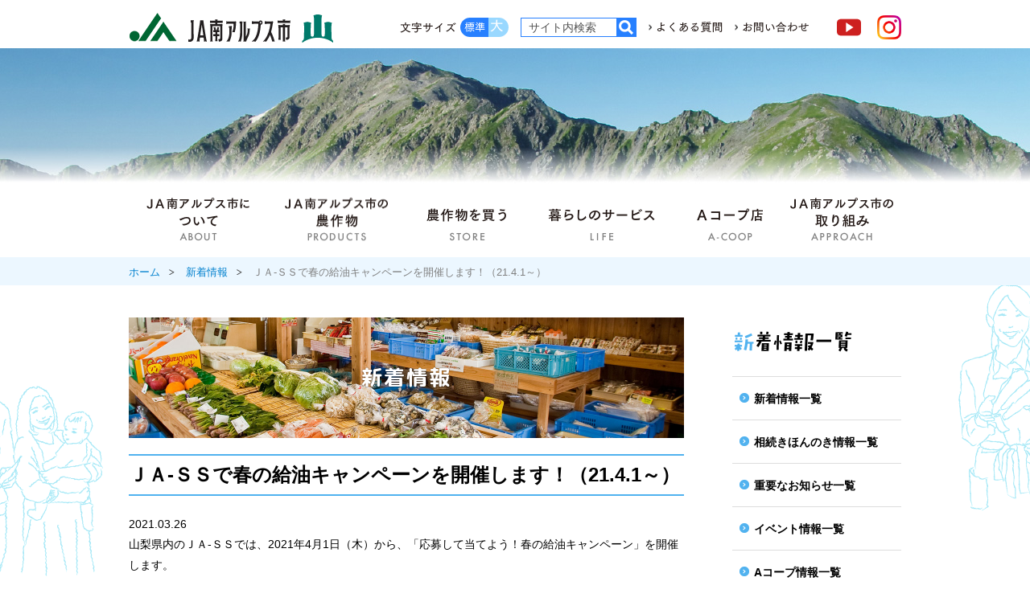

--- FILE ---
content_type: text/html; charset=UTF-8
request_url: https://www.ja-minami-alps-city.or.jp/wp/topics/12176/
body_size: 26528
content:
<!DOCTYPE html>
<html lang="ja">
	<head>
		<meta charset="UTF-8">
		<title>
			ＪＡ-ＳＳで春の給油キャンペーンを開催します！（21.4.1～） | ＪＡ南アルプス市		</title>
		<meta name="keywords" content="" />
<meta name="description" content="山梨県南アルプス市を管内とするＪＡ南アルプス市（南アルプス市農業協同組合）の公式ホームページです。特産品のフルーツや最新情報についてご紹介しています。" />
<meta name="author" content="ＪＡ南アルプス市" />
<meta name="viewport" content="width=1000" />
<link rel="shortcut icon" href="/favicon.ico" />
<link rel="stylesheet" href="/common/js/lib/mmenu/jquery.mmenu.all.css" media="print, screen and (max-width:767px)" />
<link rel="stylesheet" href="/common/css/mmenu.css" media="print, screen and (max-width:767px)" />
<link rel="stylesheet" type="text/css" href="/common/css/lib/medium.css" title="medium" />
<link rel="alternate stylesheet" type="text/css" href="/common/css/lib/large.css" title="large" />
<link rel="stylesheet" href="/common/css/common.css" media="all" />
<link rel="stylesheet" href="/common/css/sp_style.css" media="screen and (max-width:767px)" />
<link rel="stylesheet" href="/common/css/pc_style.css" media="screen and (min-width:768px), print" />
<link href="https://fonts.googleapis.com/earlyaccess/roundedmplus1c.css" rel="stylesheet" />
<!-- Global site tag (gtag.js) - Google Analytics -->
<script async src="https://www.googletagmanager.com/gtag/js?id=UA-18794502-11"></script>
<script>
  window.dataLayer = window.dataLayer || [];
  function gtag(){dataLayer.push(arguments);}
  gtag('js', new Date());

  gtag('config', 'UA-18794502-11');
</script>
	</head>
	<body>
		<div class="root">
			<div class="side_illustration sp_none"></div>
<div class="header_container" id="header_container">
	<header class="header wrapper MM-FIXED" id="header">
		<div class="skip">
			<p><a href="#main_content">このページの本文へ移動</a></p>
		</div>
		<div class="header__head">
			<div class="container clearfix"><a class="open_menu pc_none" id="open_menu" href="#drawer">メニューを開く</a>
			<div class="youtube_icon"><a href="https://www.youtube.com/user/komanoHP/videos" class="pc_none" target="_blank"><img src="/common/img/header_link_youtube.png" alt="Youtube" width="30"/></a></div>
			<div class="instagram_icon"><a href="https://www.instagram.com/ja_minami_alps_city_official/" class="pc_none" target="_blank"><img src="/common/img/header_link_instagram.png" alt="Instagram" width="30"/></a></div>
				<div class="header__l">
					<h1><a href="/"><img src="/common/img/logo.png" alt="ＪＡ南アルプス市" width="254"/></a></h1></div>
				<div class="header__r sp_none">
					<div class="header__fontsize">
						<div class="label"><img src="/common/img/fontsize_label.png" alt="文字サイズ" width="70" /></div>
						<div class="button_area">
							<div class="fontsize fontsize-medium">
								<ul>
									<li><a class="fontsize__a fontsize__a-m" href="#" data-csstitle="medium"><img src="/common/img/fontsize_medium.png" alt="標準" width="26"/></a></li>
									<li><a class="fontsize__a fontsize__a-l" href="#" data-csstitle="large"><img src="/common/img/fontsize_large.png" alt="大" width="17"/></a></li>
								</ul>
							</div>
						</div>
					</div>
					<div class="header__search">
						<form class="search" action="https://www.google.co.jp/search" method="get">
							<input class="search__text" type="text" placeholder="" name="q" title="検索語を入力" value="サイト内検索" />
							<input class="search__submit" type="submit" value="" />
							<input type="hidden" value="UTF-8" name="ie" />
							<input type="hidden" value="UTF-8" name="oe" />
							<input type="hidden" value="ja" name="hl" />
							<input type="hidden" value="http://www.ja-minami-alps-city.or.jp" name="sitesearch" />
						</form>
					</div>
					<ul class="header__menu">
						<li><a href="/info/faq/"><img src="/common/img/header_link_faq.png" alt="よくある質問" width="82"/></a></li>
						<li><a href="https://form.ja-group.or.jp/minami-alps-city/contact"><img src="/common/img/header_link_contact.png" alt="お問い合わせ" width="82"/></a></li>
					</ul>
					<!-- <a class="header__member" href="/wp/member/"><img src="/common/img/member.png" width="145" alt="組合員専用ページ"/></a> -->
					<div class="header__search">
						<div class="header_icon">
						<a href="https://www.youtube.com/user/komanoHP/videos" target="_blank"><img src="/common/img/header_link_youtube.png" alt="Youtube" width="30" style="margin: 0 20px; h"/></a>
						<a href="https://www.instagram.com/ja_minami_alps_city_official/" target="_blank"><img src="/common/img/header_link_instagram.png" alt="Instagram" width="30"/></a>
						</div>
					</div>
				</div>
			</div>
		</div>
	</header>
</div>
			<div class="cate_area cate_area-products"></div>
			<div class="gnav_container">
	<nav class="gnav sp_none init gnav-sub" id="menu">
		<div class="container">
			<ul>
				<li class="gnav__block gnav__block-1"><a class="gnav__block__a gnav__block__a-1 normal" href="/about/">ＪＡ南アルプス市について</a>
					<div class="gnav__sub">
						<div class="anime">
							<div class="gnav__sub__container gnav__sub__container-1">
								<ul class="gnav__sub__ul1 gnav__sub__ul1-1">
									<li class="li1 normal"><a class="a1 active" href="/about/business/">事業のご案内</a></li>
<li class="li1 normal"><a class="a1" href="/about/store/">店舗施設情報</a></li>
<li class="li1 normal"><a class="a1" href="/about/recruit/">採用情報</a>
<!--
	<ul class="sub_ul2">
		<li class="li2 normal"><a class="a2" href="/about/recruit/voice/">先輩職員の声</a></li>
	</ul>
-->
</li>
<li class="li1 normal"><a class="a1" href="/about/self_reform/">自己改革への取り組み</a></li>
<li class="li1 normal"><a class="a1" href="/about/regional/">地域貢献への取り組み</a></li>
<li class="li1 normal"><a class="a1" href="/about/magazine/">広報誌</a></li>
								</ul>
							</div>
						</div>
					</div>
				</li>
				<li class="gnav__block gnav__block-2"><a class="gnav__block__a gnav__block__a-2 normal" href="/products/">ＪＡ南アルプス市の農作物</a>
					<div class="gnav__sub">
						<div class="anime">
							<div class="gnav__sub__container gnav__sub__container-2">
								<ul class="gnav__sub__ul1 gnav__sub__ul1-2">
									<li class="li1 normal"><a class="a1 active" href="/products/peach/">モモ</a></li>
<li class="li1 normal"><a class="a1 active" href="/products/plum/">スモモ</a></li>
<li class="li1 normal"><a class="a1 active" href="/products/grape/">ブドウ</a></li>
<li class="li1 normal"><a class="a1 active" href="/products/cherry/">サクランボ</a></li>
<li class="li1 normal"><a class="a1 active" href="/products/persimmon/">あんぽ柿</a></li>
<li class="li1 normal"><a class="a1 active" href="/products/kiwi/">キウイフルーツ</a></li>
<li class="li1 normal"><a class="a1 active" href="/products/cucumber/">キュウリ</a></li>
<li class="li1 normal"><a class="a1 active" href="/products/tomato/">トマト</a></li>
<li class="li1 normal"><a class="a1 active" href="/products/other/">その他の農産物</a></li>
<li class="li1 normal"><a class="a1 active" href="/products/original/">オリジナル加工品</a></li>
<!-- <li class="li1 normal"><a class="a1 active" href="/products/produce/">産地情報</a></li> -->
<li class="li1 normal"><a class="a1 active" href="/products/safety/">安全・安心への取り組み</a></li>
								</ul>
							</div>
						</div>
					</div>
				</li>
				<li class="gnav__block gnav__block-3"><a class="gnav__block__a gnav__block__a-3 normal" href="/shopping/">農作物を買う</a>
					<div class="gnav__sub">
						<div class="anime">
							<div class="gnav__sub__container gnav__sub__container-3">
								<ul class="gnav__sub__ul1 gnav__sub__ul1-3">
									<li class="li1 normal"><a class="a1 active" href="/shopping/market/">道の駅しらね農産物直売所</a></li>
<li class="li1 normal"><a class="a1 active" href="/shopping/online/">オンラインショップ</a></li>
<li class="li1 normal"><a class="a1 active" href="/acoop/farmers/">産地直売コーナー</a></li>
								</ul>
							</div>
						</div>
					</div>
				</li>
				<li class="gnav__block gnav__block-4"><a class="gnav__block__a gnav__block__a-4 normal" href="/service/">暮らしのサービス</a>
					<div class="gnav__sub">
						<div class="anime">
							<div class="gnav__sub__container gnav__sub__container-4">
								<ul class="gnav__sub__ul1 gnav__sub__ul1-4">
									<li class="li1 normal"><a class="a1 active" href="/service/kyosai/">備える（ＪＡ共済）</a></li>
<li class="li1 normal"><a class="a1 active" href="/service/bank/">貯める・増やす<br class="subcate_br_pc">（ＪＡバンク）</a>
	<ul class="sub_ul2">
		<li class="li2 normal"><a class="a2 active" href="/service/bank/list/">商品一覧</a></li>
		<li class="li2 normal"><a class="a2 active" href="/service/bank/interest/">金利情報</a></li>
		<li class="li2 normal"><a class="a2 active" href="/service/bank/fee/">各種手数料</a></li>
		<li class="li2 normal"><a class="a2 active" href="/service/bank/nenkin/">年金の<br class="subcate_br_pc">お受け取りはＪＡで</a>
			<ul class="sub_ul3">
				<li class="li3 normal"><a class="a3 active" href="/service/bank/nenkin/guidance/">年金友の会のご案内</a></li>
			</ul>
		</li>
	</ul>
</li>
<li class="li1 normal"><a class="a1 active" href="/service/loan/">借りる</a>
	<ul class="sub_ul2">
		<li class="li2 normal"><a class="a2 active" href="/service/loan/list/">ＪＡ南アルプス市のローン情報</a></li>
	</ul>
</li>
<li class="li1 normal"><a class="a1 active" href="/service/lpg/">LPガス</a></li>
<li class="li1 normal"><a class="a1 active" href="/service/fuel/">燃料<br class="subcate_br_pc">（ガソリン・灯油など）</a></li>
<li class="li1 normal"><a class="a1 active" href="/service/car/">自動車センター</a></li>
<li class="li1 normal"><a class="a1 active" href="/service/funeral/">葬祭センター<br class="subcate_br_pc">（すずらんホール）</a>
	<ul class="sub_ul2">
		<li class="li2 normal"><a class="a2 active" href="/service/funeral/flow/">葬儀の流れ</a></li>
		<li class="li2 normal"><a class="a2 active" href="/service/funeral/discount/">各種割引</a></li>
	</ul>
</li>
<li class="li1 normal"><a class="a1 active" href="/service/nouki/">農機センター</a>
	<ul class="sub_ul2">
		<li class="li2 normal"><a class="a2 active" href="/service/nouki/used/">中古農機具の販売</a></li>
	</ul>
</li>
<li class="li1 normal"><a class="a1 active" href="/service/economy_center/">アグリガーデン</a></li>
<li class="li1 normal"><a class="a1 active" href="/service/soudan/">各種相談会</a></li>
<li class="li1 normal">
	<a class="a1 active" href="/service/woman/">
		女性部・女性大学・
		<br class="subcate_br_pc">結婚相談活動
			</a>
	<ul class="sub_ul2">
		<li class="li2 normal"><a class="a2 active" href="/service/woman/club/">女性部</a></li>
		<li class="li2 normal"><a class="a2 active" href="/service/woman/university/">女性大学</a></li>
<!-- 		<li class="li2 normal"><a class="a2 active" href="/service/woman/recipe/">レシピコンテストの<br class="subcate_br_pc">レシピ</a></li> -->
	</ul>
</li>
<li class="li1 normal"><a class="a1 active" href="/service/souzoku/">相続きほんのき</a></li>
<li class="li1 normal"><a class="a1 active" href="/service/mail/">ＪＡ南アルプス市　<br class="subcate_br_pc">メール配信サービス</a></li>
								</ul>
							</div>
						</div>
					</div>
				</li>
				<li class="gnav__block gnav__block-5"><a class="gnav__block__a gnav__block__a-5 normal" href="/acoop/">Aコープ店</a>
					<div class="gnav__sub">
						<div class="anime">
							<div class="gnav__sub__container gnav__sub__container-5">
								<ul class="gnav__sub__ul1 gnav__sub__ul1-5">
									<li class="li1 normal"><a class="a1 active" href="/acoop/bargain/">特売情報・チラシ</a></li>
<li class="li1 normal"><a class="a1 active" href="/acoop/calendar/">月間カレンダー</a></li>
<li class="li1 normal"><a class="a1 active" href="/acoop/minori_card/">お得！みのりカード</a></li>
<li class="li1 normal"><a class="a1 active" href="/acoop/farmers/">産地直売コーナー</a></li>
<li class="li1 normal"><a class="a1 active" href="/acoop/service/">Aコープのサービス</a></li>
<li class="li1 normal"><a class="a1 active" href="/acoop/effort/">Aコープの取り組み</a></li>
								</ul>
							</div>
						</div>
					</div>
				</li>
				<li class="gnav__block gnav__block-6"><a class="gnav__block__a gnav__block__a-6 normal" href="/approach/">ＪＡ南アルプス市の取り組み</a>
					<div class="gnav__sub">
						<div class="anime">
							<div class="gnav__sub__container gnav__sub__container-6">
								<ul class="gnav__sub__ul1 gnav__sub__ul1-6">
									<li class="li1 normal"><a class="a1 active" href="/about/self_reform/">自己改革への取り組み</a></li>
<li class="li1 normal"><a class="a1 active" href="/about/regional/">地域貢献への取り組み</a></li>
<li class="li1 normal"><a class="a1 active" href="/products/safety/">安全・安心への取り組み</a></li>
<li class="li1 normal"><a class="a1 active" href="/approach/business/">農作業受委託事業</a></li>
								</ul>
							</div>
						</div>
					</div>
				</li>
			</ul>
		</div>
	</nav>
</div>
			<div class="breadcrumbs">
				<ul class="container">
					<li><a class="node" href="/">ホーム</a></li>
					<li><a class="node" href="/topics/news.php">新着情報</a></li>
					<li><span class="node">ＪＡ-ＳＳで春の給油キャンペーンを開催します！（21.4.1～）</span></li>
				</ul>
			</div>
			<div class="container root_container">
				<div class="main_column">
					<div class="main_content" id="main_content">
						<section class="content_section">
							<div class="h2_area"><h2 class="h2 h2-topics">新着情報</h2></div>
							<section class="content_section">
					<article class="content_section wp-wrapper">
						<h3>ＪＡ-ＳＳで春の給油キャンペーンを開催します！（21.4.1～）</h3>						<div class="article_date text_right">2021.03.26</div>
						<div class="content_section">
<p>山梨県内のＪＡ-ＳＳでは、2021年4月1日（木）から、「応募して当てよう！春の給油キャンペーン」を開催します。</p>
<p>税込2,500円以上の給油レシートで応募して、抽選でＪＡグループおすすめの逸品が当たります！</p>
<p>詳細はキャンペーン実施ＳＳの店頭にてご確認下さい。</p>
<p>★ＪＡ南アルプス市実施ＳＳ★</p>
<p>源支所購買店舗／アグリガーデン北部店／西野ＳＳ／田之岡ＳＳ／藤田購買店舗／野之瀬支所購買店舗／曲輪田購買店舗／落合支所購買店舗</p>
<p>※配達での給油は対象外となります。</p>
<p>※県内一部ＪＡ-ＳＳでは実施しておりませんのでご了承下さい。</p>
<p>&nbsp;</p>
						</div>
						<div class="content_section">
						</div>
					</article>
					</div>
				</div>
				<div class="sub_column">
					<div class="sub_cate">
	<div class="sub_cate__inner">
		<div class="sub_cate__index li1"><a href="/topics/"><img class="img" src="/common/img/cate/subtext-topics.png" alt="新着情報一覧"/></a></div>
		<ul class="sub_ul1">
			<li class="li1 normal"><a class="a1 active" href="/topics/news.php">新着情報一覧</a></li>
<li class="li1 normal"><a class="a1 active" href="/topics/souzoku.php">相続きほんのき情報一覧</a></li>
<li class="li1 normal"><a class="a1 active" href="/topics/important.php">重要なお知らせ一覧</a></li>
<li class="li1 normal"><a class="a1 active" href="/topics/event.php">イベント情報一覧</a></li>
<li class="li1 normal"><a class="a1 active" href="/topics/acoop.php">Aコープ情報一覧</a></li>
<li class="li1 normal"><a class="a1 active" href="/topics/magazine.php">広報誌情報一覧</a></li>
		</ul>
	</div>
</div>
				</div>
			</div>
			<a class="scroll_to_top" id="scroll_to_top" href="#top"><img src="/common/img/scroll_to_top.png" alt="PAGE TOP"/></a>
<footer class="footer">
	<div class="container">
		<div class="footer__menu_area"></div>
		<ul class="footer__menu">
			<li><a href="/info/sitemap/">サイトマップ</a></li>
			<li><a href="/info/contact/">困ったときのお問い合わせ</a></li>
			<li><a href="/info/compliance/">各種法令遵守の取り組み</a></li>
			<li><a href="/info/term/">ご利用にあたって</a></li>
			<li><a href="/info/joinus/">組合員になりませんか？</a></li>
			<li><a href="/wp/member/">役職員専用ページ</a></li>
			<li><a href="/info/faq/">よくある質問</a></li>
			<li><a href="https://form.ja-group.or.jp/minami-alps-city/contact">お問い合わせ</a></li>
		</ul>
		<div class="footer__info center">
			<div class="footer__logo"><a href="/"><img src="/common/img/footer__logo.png" alt="南アルプス市農業協同組合（ＪＡ南アルプス市）" width="244"/></a></div>
			<div class="footer__address">
				<p>〒400-0306　山梨県南アルプス市小笠原455
					<br/><span class="cell">TEL：<a class="tel_link" href="tel:0552837111">055-283-7111</a></span><span class="cell">FAX：055-283-7125</span>
					<br>南アルプス市農業協同組合　登録金融機関
					<br>関東財務局長（登金）第374号</p>
			</div>
		</div><small class="footer__copyright center">&copy;2018 JA minami-alps-city</small></div>
</footer>
		</div>
		<nav class="drawer pc_none" id="drawer">
	<ul>
		<li class="drawer__head"><a class="drawer__a" href="/">トップページへ</a></li>
		<li><a class="drawer__a normal" href="/about/">ＪＡ南アルプス市について</a>
			<ul>
				<li class="li1 normal"><a class="a1 active" href="/about/business/">事業のご案内</a></li>
<li class="li1 normal"><a class="a1" href="/about/store/">店舗施設情報</a></li>
<li class="li1 normal"><a class="a1" href="/about/recruit/">採用情報</a>
<!--
	<ul class="sub_ul2">
		<li class="li2 normal"><a class="a2" href="/about/recruit/voice/">先輩職員の声</a></li>
	</ul>
-->
</li>
<li class="li1 normal"><a class="a1" href="/about/self_reform/">自己改革への取り組み</a></li>
<li class="li1 normal"><a class="a1" href="/about/regional/">地域貢献への取り組み</a></li>
<li class="li1 normal"><a class="a1" href="/about/magazine/">広報誌</a></li>
			</ul>
		</li>
		<li><a class="drawer__a normal" href="/products/">ＪＡ南アルプス市の農作物</a>
			<ul>
				<li class="li1 normal"><a class="a1 active" href="/products/peach/">モモ</a></li>
<li class="li1 normal"><a class="a1 active" href="/products/plum/">スモモ</a></li>
<li class="li1 normal"><a class="a1 active" href="/products/grape/">ブドウ</a></li>
<li class="li1 normal"><a class="a1 active" href="/products/cherry/">サクランボ</a></li>
<li class="li1 normal"><a class="a1 active" href="/products/persimmon/">あんぽ柿</a></li>
<li class="li1 normal"><a class="a1 active" href="/products/kiwi/">キウイフルーツ</a></li>
<li class="li1 normal"><a class="a1 active" href="/products/cucumber/">キュウリ</a></li>
<li class="li1 normal"><a class="a1 active" href="/products/tomato/">トマト</a></li>
<li class="li1 normal"><a class="a1 active" href="/products/other/">その他の農産物</a></li>
<li class="li1 normal"><a class="a1 active" href="/products/original/">オリジナル加工品</a></li>
<!-- <li class="li1 normal"><a class="a1 active" href="/products/produce/">産地情報</a></li> -->
<li class="li1 normal"><a class="a1 active" href="/products/safety/">安全・安心への取り組み</a></li>
			</ul>
		</li>
		<li><a class="drawer__a normal" href="/shopping/">農作物を買う</a>
			<ul>
				<li class="li1 normal"><a class="a1 active" href="/shopping/market/">道の駅しらね農産物直売所</a></li>
<li class="li1 normal"><a class="a1 active" href="/shopping/online/">オンラインショップ</a></li>
<li class="li1 normal"><a class="a1 active" href="/acoop/farmers/">産地直売コーナー</a></li>
			</ul>
		</li>
		<li><a class="drawer__a normal" href="/service/">暮らしのサービス</a>
			<ul>
				<li class="li1 normal"><a class="a1 active" href="/service/kyosai/">備える（ＪＡ共済）</a></li>
<li class="li1 normal"><a class="a1 active" href="/service/bank/">貯める・増やす<br class="subcate_br_pc">（ＪＡバンク）</a>
	<ul class="sub_ul2">
		<li class="li2 normal"><a class="a2 active" href="/service/bank/list/">商品一覧</a></li>
		<li class="li2 normal"><a class="a2 active" href="/service/bank/interest/">金利情報</a></li>
		<li class="li2 normal"><a class="a2 active" href="/service/bank/fee/">各種手数料</a></li>
		<li class="li2 normal"><a class="a2 active" href="/service/bank/nenkin/">年金の<br class="subcate_br_pc">お受け取りはＪＡで</a>
			<ul class="sub_ul3">
				<li class="li3 normal"><a class="a3 active" href="/service/bank/nenkin/guidance/">年金友の会のご案内</a></li>
			</ul>
		</li>
	</ul>
</li>
<li class="li1 normal"><a class="a1 active" href="/service/loan/">借りる</a>
	<ul class="sub_ul2">
		<li class="li2 normal"><a class="a2 active" href="/service/loan/list/">ＪＡ南アルプス市のローン情報</a></li>
	</ul>
</li>
<li class="li1 normal"><a class="a1 active" href="/service/lpg/">LPガス</a></li>
<li class="li1 normal"><a class="a1 active" href="/service/fuel/">燃料<br class="subcate_br_pc">（ガソリン・灯油など）</a></li>
<li class="li1 normal"><a class="a1 active" href="/service/car/">自動車センター</a></li>
<li class="li1 normal"><a class="a1 active" href="/service/funeral/">葬祭センター<br class="subcate_br_pc">（すずらんホール）</a>
	<ul class="sub_ul2">
		<li class="li2 normal"><a class="a2 active" href="/service/funeral/flow/">葬儀の流れ</a></li>
		<li class="li2 normal"><a class="a2 active" href="/service/funeral/discount/">各種割引</a></li>
	</ul>
</li>
<li class="li1 normal"><a class="a1 active" href="/service/nouki/">農機センター</a>
	<ul class="sub_ul2">
		<li class="li2 normal"><a class="a2 active" href="/service/nouki/used/">中古農機具の販売</a></li>
	</ul>
</li>
<li class="li1 normal"><a class="a1 active" href="/service/economy_center/">アグリガーデン</a></li>
<li class="li1 normal"><a class="a1 active" href="/service/soudan/">各種相談会</a></li>
<li class="li1 normal">
	<a class="a1 active" href="/service/woman/">
		女性部・女性大学
			</a>
	<ul class="sub_ul2">
		<li class="li2 normal"><a class="a2 active" href="/service/woman/club/">女性部</a></li>
		<li class="li2 normal"><a class="a2 active" href="/service/woman/university/">女性大学</a></li>
<!-- 		<li class="li2 normal"><a class="a2 active" href="/service/woman/recipe/">レシピコンテストの<br class="subcate_br_pc">レシピ</a></li> -->
	</ul>
</li>
<li class="li1 normal"><a class="a1 active" href="/service/souzoku/">相続きほんのき</a></li>
<li class="li1 normal"><a class="a1 active" href="/service/mail/">ＪＡ南アルプス市　<br class="subcate_br_pc">メール配信サービス</a></li>
			</ul>
		</li>
		<li><a class="drawer__a normal" href="/acoop/">Aコープ店</a>
			<ul>
				<li class="li1 normal"><a class="a1 active" href="/acoop/bargain/">特売情報・チラシ</a></li>
<li class="li1 normal"><a class="a1 active" href="/acoop/calendar/">月間カレンダー</a></li>
<li class="li1 normal"><a class="a1 active" href="/acoop/minori_card/">お得！みのりカード</a></li>
<li class="li1 normal"><a class="a1 active" href="/acoop/farmers/">産地直売コーナー</a></li>
<li class="li1 normal"><a class="a1 active" href="/acoop/service/">Aコープのサービス</a></li>
<li class="li1 normal"><a class="a1 active" href="/acoop/effort/">Aコープの取り組み</a></li>
			</ul>
		</li>
		<li><a class="drawer__a normal" href="/approach/">ＪＡ南アルプス市の取り組み</a>
			<ul>
				<li class="li1 normal"><a class="a1 active" href="/about/self_reform/">自己改革への取り組み</a></li>
<li class="li1 normal"><a class="a1 active" href="/about/regional/">地域貢献への取り組み</a></li>
<li class="li1 normal"><a class="a1 active" href="/products/safety/">安全・安心への取り組み</a></li>
<li class="li1 normal"><a class="a1 active" href="/approach/business/">農作業受委託事業</a></li>
			</ul>
		</li>
		<li><a class="drawer__a normal" href="/topics/news.php">新着情報一覧</a></li>
		<li><a class="drawer__a normal" href="/about/magazine/">広報誌</a></li>
		<li><a class="drawer__a" href="https://form.ja-group.or.jp/minami-alps-city/contact">お問い合わせ</a></li>
		<li><a class="drawer__a normal" href="/sitemap/">サイトマップ</a></li>
		<li class="drawer__search">
			<form class="search" action="https://www.google.co.jp/search" method="get">
				<input class="search__text" type="text" placeholder="サイト内検索" name="q" title="検索語を入力" value="" />
				<input class="search__submit" type="submit" value="" />
				<input type="hidden" value="UTF-8" name="ie" />
				<input type="hidden" value="UTF-8" name="oe" />
				<input type="hidden" value="ja" name="hl" />
				<input type="hidden" value="http://www.ja-minami-alps-city.or.jp" name="sitesearch" />
			</form>
		</li>
	</ul>
</nav>
		<script type="text/JavaScript" src="/common/js/lib/jquery-3.2.1.min.js"></script>
<script type="text/JavaScript" src="/common/js/lib/jquery.easing.1.3.js"></script>
<script type="text/JavaScript" src="/common/js/lib/mmenu/jquery.mmenu.all.min.js"></script>
<script type="text/JavaScript" src="/common/js/common.js"></script>
<script type="text/javascript" src="//webfont.fontplus.jp/accessor/script/fontplus.js?C3Lq5Sn4pt8%3D&amp;aa=1&amp;ab=2" charset="utf-8"></script>
	</body>
</html>


--- FILE ---
content_type: text/css
request_url: https://www.ja-minami-alps-city.or.jp/common/css/common.css
body_size: 81060
content:
@charset "UTF-8";
/*! normalize.css v5.0.0 | MIT License | github.com/necolas/normalize.css */
/**
 * 1. Change the default font family in all browsers (opinionated).
 * 2. Correct the line height in all browsers.
 * 3. Prevent adjustments of font size after orientation changes in
 *    IE on Windows Phone and in iOS.
 */
/* Document
   ========================================================================== */
html {
	font-family: sans-serif;
	/* 1 */
	line-height: 1.15;
	/* 2 */
	-ms-text-size-adjust: 100%;
	/* 3 */
	-webkit-text-size-adjust: 100%;
	/* 3 */
}

/* Sections
   ========================================================================== */
/**
 * Remove the margin in all browsers (opinionated).
 */
body {
	margin: 0;
}

/**
 * Add the correct display in IE 9-.
 */
article,
aside,
footer,
header,
nav,
section {
	display: block;
}

/**
 * Correct the font size and margin on `h1` elements within `section` and
 * `article` contexts in Chrome, Firefox, and Safari.
 */
h1 {
	font-size: 2em;
	margin: 0.67em 0;
}

/* Grouping content
   ========================================================================== */
/**
 * Add the correct display in IE 9-.
 * 1. Add the correct display in IE.
 */
figcaption,
figure,
main {
	/* 1 */
	display: block;
}

/**
 * Add the correct margin in IE 8.
 */
figure {
	margin: 1em 40px;
}

/**
 * 1. Add the correct box sizing in Firefox.
 * 2. Show the overflow in Edge and IE.
 */
hr {
	box-sizing: content-box;
	/* 1 */
	height: 0;
	/* 1 */
	overflow: visible;
	/* 2 */
}

/**
 * 1. Correct the inheritance and scaling of font size in all browsers.
 * 2. Correct the odd `em` font sizing in all browsers.
 */
pre {
	font-family: monospace, monospace;
	/* 1 */
	font-size: 1em;
	/* 2 */
}

/* Text-level semantics
   ========================================================================== */
/**
 * 1. Remove the gray background on active links in IE 10.
 * 2. Remove gaps in links underline in iOS 8+ and Safari 8+.
 */
a {
	background-color: transparent;
	/* 1 */
	-webkit-text-decoration-skip: objects;
	/* 2 */
}

/**
 * Remove the outline on focused links when they are also active or hovered
 * in all browsers (opinionated).
 */
a:active,
a:hover {
	outline-width: 0;
}

/**
 * 1. Remove the bottom border in Firefox 39-.
 * 2. Add the correct text decoration in Chrome, Edge, IE, Opera, and Safari.
 */
abbr[title] {
	border-bottom: none;
	/* 1 */
	text-decoration: underline;
	/* 2 */
	text-decoration: underline dotted;
	/* 2 */
}

/**
 * Prevent the duplicate application of `bolder` by the next rule in Safari 6.
 */
b,
strong {
	font-weight: inherit;
}

/**
 * Add the correct font weight in Chrome, Edge, and Safari.
 */
b,
strong {
	font-weight: bolder;
}

/**
 * 1. Correct the inheritance and scaling of font size in all browsers.
 * 2. Correct the odd `em` font sizing in all browsers.
 */
code,
kbd,
samp {
	font-family: monospace, monospace;
	/* 1 */
	font-size: 1em;
	/* 2 */
}

/**
 * Add the correct font style in Android 4.3-.
 */
dfn {
	font-style: italic;
}

/**
 * Add the correct background and color in IE 9-.
 */
mark {
	background-color: #ff0;
	color: #000;
}

/**
 * Add the correct font size in all browsers.
 */
small {
	font-size: 80%;
}

/**
 * Prevent `sub` and `sup` elements from affecting the line height in
 * all browsers.
 */
sub,
sup {
	font-size: 75%;
	line-height: 0;
	position: relative;
	vertical-align: baseline;
}

sub {
	bottom: -0.25em;
}

sup {
	top: -0.5em;
}

/* Embedded content
   ========================================================================== */
/**
 * Add the correct display in IE 9-.
 */
audio,
video {
	display: inline-block;
}

/**
 * Add the correct display in iOS 4-7.
 */
audio:not([controls]) {
	display: none;
	height: 0;
}

/**
 * Remove the border on images inside links in IE 10-.
 */
img {
	border-style: none;
}

/**
 * Hide the overflow in IE.
 */
svg:not(:root) {
	overflow: hidden;
}

/* Forms
   ========================================================================== */
/**
 * 1. Change the font styles in all browsers (opinionated).
 * 2. Remove the margin in Firefox and Safari.
 */
button,
input,
optgroup,
select,
textarea {
	font-family: sans-serif;
	/* 1 */
	font-size: 100%;
	/* 1 */
	line-height: 1.15;
	/* 1 */
	margin: 0;
	/* 2 */
}

/**
 * Show the overflow in IE.
 * 1. Show the overflow in Edge.
 */
button,
input {
	/* 1 */
	overflow: visible;
}

/**
 * Remove the inheritance of text transform in Edge, Firefox, and IE.
 * 1. Remove the inheritance of text transform in Firefox.
 */
button,
select {
	/* 1 */
	text-transform: none;
}

/**
 * 1. Prevent a WebKit bug where (2) destroys native `audio` and `video`
 *    controls in Android 4.
 * 2. Correct the inability to style clickable types in iOS and Safari.
 */
button,
html [type="button"],
[type="reset"],
[type="submit"] {
	-webkit-appearance: button;
	/* 2 */
}

/**
 * Remove the inner border and padding in Firefox.
 */
button::-moz-focus-inner,
[type="button"]::-moz-focus-inner,
[type="reset"]::-moz-focus-inner,
[type="submit"]::-moz-focus-inner {
	border-style: none;
	padding: 0;
}

/**
 * Restore the focus styles unset by the previous rule.
 */
button:-moz-focusring,
[type="button"]:-moz-focusring,
[type="reset"]:-moz-focusring,
[type="submit"]:-moz-focusring {
	outline: 1px dotted ButtonText;
}

/**
 * Change the border, margin, and padding in all browsers (opinionated).
 */
fieldset {
	border: 1px solid #c0c0c0;
	margin: 0 2px;
	padding: 0.35em 0.625em 0.75em;
}

/**
 * 1. Correct the text wrapping in Edge and IE.
 * 2. Correct the color inheritance from `fieldset` elements in IE.
 * 3. Remove the padding so developers are not caught out when they zero out
 *    `fieldset` elements in all browsers.
 */
legend {
	box-sizing: border-box;
	/* 1 */
	color: inherit;
	/* 2 */
	display: table;
	/* 1 */
	max-width: 100%;
	/* 1 */
	padding: 0;
	/* 3 */
	white-space: normal;
	/* 1 */
}

/**
 * 1. Add the correct display in IE 9-.
 * 2. Add the correct vertical alignment in Chrome, Firefox, and Opera.
 */
progress {
	display: inline-block;
	/* 1 */
	vertical-align: baseline;
	/* 2 */
}

/**
 * Remove the default vertical scrollbar in IE.
 */
textarea {
	overflow: auto;
}

/**
 * 1. Add the correct box sizing in IE 10-.
 * 2. Remove the padding in IE 10-.
 */
[type="checkbox"],
[type="radio"] {
	box-sizing: border-box;
	/* 1 */
	padding: 0;
	/* 2 */
}

/**
 * Correct the cursor style of increment and decrement buttons in Chrome.
 */
[type="number"]::-webkit-inner-spin-button,
[type="number"]::-webkit-outer-spin-button {
	height: auto;
}

/**
 * 1. Correct the odd appearance in Chrome and Safari.
 * 2. Correct the outline style in Safari.
 */
[type="search"] {
	-webkit-appearance: textfield;
	/* 1 */
	outline-offset: -2px;
	/* 2 */
}

/**
 * Remove the inner padding and cancel buttons in Chrome and Safari on macOS.
 */
[type="search"]::-webkit-search-cancel-button,
[type="search"]::-webkit-search-decoration {
	-webkit-appearance: none;
}

/**
 * 1. Correct the inability to style clickable types in iOS and Safari.
 * 2. Change font properties to `inherit` in Safari.
 */
::-webkit-file-upload-button {
	-webkit-appearance: button;
	/* 1 */
	font: inherit;
	/* 2 */
}

/* Interactive
   ========================================================================== */
/*
 * Add the correct display in IE 9-.
 * 1. Add the correct display in Edge, IE, and Firefox.
 */
details,
menu {
	display: block;
}

/*
 * Add the correct display in all browsers.
 */
summary {
	display: list-item;
}

/* Scripting
   ========================================================================== */
/**
 * Add the correct display in IE 9-.
 */
canvas {
	display: inline-block;
}

/**
 * Add the correct display in IE.
 */
template {
	display: none;
}

/* Hidden
   ========================================================================== */
/**
 * Add the correct display in IE 10-.
 */
[hidden] {
	display: none;
}

html, body, div, span, applet, object, iframe, h1, h2, h3, h4, h5, h6, p, blockquote, pre, a, abbr, acronym, address, big, cite, code, del, dfn, em, img, ins, kbd, q, s, samp, small, strike, strong, sub, sup, tt, var, b, u, i, center, dl, dt, dd, ol, ul, li, fieldset, form, label, legend, table, caption, tbody, tfoot, thead, tr, th, td, article, aside, canvas, details, embed, figure, figcaption, footer, header, hgroup, menu, nav, output, ruby, section, summary, time, mark, audio, video {
	margin: 0;
	padding: 0;
	border: 0;
}

/**************************
Compass Text Replacement
*/
/**************************
Inline List
*/
/**************************
Inline Block List
*/
/**************************
horizontal-list
*/
/**************************
Bullets
*/
/* simple clearfix */
/**************************
@mixin for sprite
*/
/**************************
Compass Text Replacement
*/
/**************************
Inline List
*/
/**************************
Inline Block List
*/
/**************************
horizontal-list
*/
/**************************
Bullets
*/
/* simple clearfix */
/**************************
@mixin for sprite
*/
/***********************************************************************
 ***********************************************************************
 ***********************************************************************

## Foundation
ブラウザ仕様をフラットにする

文字色 : palette('color');
リンク : $link_color
ホバー : $hover_color

*/
body {
	-webkit-font-smoothing: antialiased;
}

html, body, div, span, applet, object, iframe, h1, h2, h3, h4, h5, h6, p, blockquote, pre, a, abbr, acronym, address, big, cite, code, del, dfn, em, img, ins, kbd, q, s, samp, small, strike, strong, sub, sup, tt, var, b, u, i, center, dl, dt, dd, ol, ul, li, fieldset, form, label, legend, table, caption, tbody, tfoot, thead, tr, th, td, article, aside, canvas, details, embed, figure, figcaption, footer, header, hgroup, menu, nav, output, ruby, section, summary, time, mark, audio, video {
	margin: 0;
	padding: 0;
	border: 0;
}

li {
	list-style: none;
}

input,
textarea {
	outline: 0;
}

input::-moz-placeholder {
	color: #999;
	opacity: .75;
}

input::-webkit-input-placeholder {
	color: #999;
	opacity: .75;
}

input:-ms-input-placeholder {
	color: #999;
	opacity: .75;
}

.none {
	display: none;
}

body {
	font-family: "ヒラギノ角ゴ Pro W3", "Hiragino Kaku Gothic Pro", "メイリオ", Meiryo, Osaka, "ＭＳ Ｐゴシック", "MS PGothic", sans-serif;
	font-size: 0.875rem;
	line-height: 1.7;
	background: #fff;
	color: #000;
}

.gmap {
	background-color: #eee;
	max-width: 100%;
}

.gmap > iframe {
	max-width: 100%;
}

.gmap > img {
	max-width: 100%;
}

.gcalendar {
	max-width: 100%;
}

.gcalendar > iframe {
	max-width: 100%;
}

.gcalendar > img {
	max-width: 100%;
}

.twitter {
	overflow: hidden;
}

.twitter > iframe {
	margin-left: auto;
	margin-right: auto;
}

.img {
	max-width: 100%;
}

img.border {
	border: 1px solid #ccc;
}

/***********************************************************************
 ***********************************************************************
 ***********************************************************************

## Utility - Cosmetic

ユーティリティー設定。
このサイト専用というわけでもない共通設定。

*/
/*

<div class="_h3">.bold</div>

太字。

	<span class="bold">太い文字</span><br>
	<span class="em">太い文字</span>

*/
em,
.bold,
.em {
	font-weight: bold;
	font-style: normal;
}

/*

<div class="_h3">.underline</div>

下線。

	<span class="underline">テキスト</span><br>

*/
.underline {
	text-decoration: underline;
}

/*

<div class="_h3">.red .caution</div>

赤文字。

	<span class="caution">赤い文字</span><br>
	<span class="red">赤い文字</span>

*/
.caution,
.red_text {
	color: #C1272D;
	-webkit-text-decoration-color: #C1272D;
	        text-decoration-color: #C1272D;
}

/*

<div class="_h3">.orange_text</div>

オレンジ文字。

	<span class="orange_text">オレンジ文字</span>

*/
.orange_text {
	color: #fff;
}

.orange_text2 {
	color: #fff;
}

/*

<div class="_h3">.white_text</div>

白文字。

	<span class="white_text">オレンジ文字</span>

*/
.white_text {
	color: #fff;
}

/*

<div class="_h3">.blue_text</div>

時々使う青文字

	<div class="blue_text">テキスト</div>

*/
.blue_text {
	color: #ecf7ff;
	font-weight: bold;
}

.small_text {
	font-size: 0.75rem;
}

/*

<div class="_h3">.yellow_text</div>

時々使う青文字

	<div class="yellow_text">テキスト</div>

*/
.yellow_text {
	color: #a67f07;
	font-weight: bold;
}

/*

<div class="_h3">.gray_text</div>

時々使う灰色文字

	<div class="gray_text">テキスト</div>

*/
.gray_text {
	color: #888;
}

/*

<div class="_h3">.pink_text</div>

ピンク文字

	<div class="pink_text">テキスト</div>

*/
.pink_text {
	color: #ff7bac;
}

/*

<div class="_h3">.center</div>

適当に中央によせたい。

3つ指定してます
margin-left: auto;
margin-right: auto;
text-align: center;

	<div class="center">テキスト</div>

*/
.center {
	display: block;
	margin-left: auto;
	margin-right: auto;
	text-align: center;
}

/*

<div class="_h3">.center_position</div>

画像を適当に中央によせたい。
親要素に relative が必要
width と height は個別に指定した方がいい

	<div class='line'>
		<img class="center_position" src="http://placehold.it/100x100" alt="">
	</div>

*/
.center_position {
	position: absolute;
	top: 50%;
	left: 50%;
	-webkit-transform: translate(-50%, -50%);
	    -ms-transform: translate(-50%, -50%);
	        transform: translate(-50%, -50%);
}

/*

<div class="_h3">.center_text</div>

text-align: right 。 float はしない。

	<div class="center_text">テキスト</div>

*/
.center_text {
	text-align: center;
}

/*

<div class="_h3">.right_text</div>

text-align: right 。 float はしない。

	<div class="right_text">テキスト</div>

*/
.right_text {
	text-align: right;
}

.float_right {
	float: right;
	padding-left: .5em;
	padding-bottom: .5em;
}

.float_left {
	float: left;
	padding-right: .5em;
	padding-bottom: .5em;
}

.clear_both {
	clear: both;
}

/*

<div class="_h3">.clearfix</div>

	<div class="clearfix">テキスト</div>

*/
.clearfix::after {
	content: '';
	display: block;
	height: 0;
	clear: both;
	visibility: hidden;
}

.clearfix {
	display: inline-block;
}

* html .clearfix {
	height: 1%;
}

.clearfix {
	display: block;
}

/*

<div class="_h3">.clear</div>

clear: both; だけしたい時。

	<div class="clear">テキスト</div>

*/
.clear {
	clear: both;
}

/*

<div class="_h3">.no_text</div>

背景画像だけを表示して、テキストを吹き飛ばして非表示にしたい。 text-indent: 120%;
(下記例の info_title _hosp クラスはサンプルをわかりやすくするための指定。)

	<div class="info_title _hosp no_text">テキスト</div>

.no_text {
	text-indent: 120%;
	line-height: 0;
	white-space: nowrap;
	overflow: hidden;
	display: block;
}
*/
.no_text,
.hide-text {
	text-indent: -119988px;
	overflow: hidden;
	text-align: left;
}

/*

<div class="_h3">.on_opacity</div>

:hover で透明化する aタグ。 opacity はサイト統一と考えて、基本ここにしか書いていません。

	<a href="#" class="on_opacity">マウスオーバーで透明化するリンクテキスト</a>

*/
.on_opacity:hover {
	text-decoration: none;
	opacity: 0.7;
	-webkit-transition: 0.2s opacity;
	transition: 0.2s opacity;
}

/*

<div class="_h3">.ellipsis</div>

領域からはみ出た場合に「...」を表示する。ブラウザの挙動がおかしいのであまりにあてにしない。

	<div class="ellipsis" style="width: 100px;">長いテキスト長いテキスト長いテキスト長いテキスト</div>

*/
.ellipsis {
	text-overflow: ellipsis;
	overflow: hidden;
	white-space: nowrap;
}

/*

<div class="_h3">.no_wrap</div>

改行せず、領域を貫通するテキスト。 PCのために書く時、SPで改行をせず表示が壊れないかに注意。

	<div class="no_wrap">テキスト</div>

*/
.no_wrap {
	white-space: nowrap;
}

.inline {
	display: inline;
}

/*

<div class="_h3">.mb_1em</div>

*/
.root .main_content .mb_2em {
	margin-bottom: 2em;
}

.root .main_content .mb_1_5em {
	margin-bottom: 1.5em;
}

.root .main_content .mb_1em {
	margin-bottom: 1em;
}

.root .main_content .mb_05em {
	margin-bottom: .5em;
}

.root .main_content .mb_0em,
.root .main_content .no_mb {
	margin-bottom: 0;
}

/*

<div class="_h3">.tel</div>

comment

	<div class="fot_m">外来診療</div>

*/
.tel_link {
	word-wrap: break-word;
}

.mincho {
	font-family: "YuMincho", "游明朝", "ヒラギノ明朝 ProN W6", "HiraMinProN-W6", "HG明朝E", "ＭＳ Ｐ明朝", "MS PMincho", "MS 明朝", serif;
	font-weight: normal;
}

/**************************
.image_radius
*/
.image_radius {
	border-radius: 0;
}

.root .no_radius {
	border-radius: inherit;
}

/*

<div class="_h3">.large_text</div>

大きい文字。

	<span class="large_text">テキスト</span><br>

*/
.large_text {
	font-size: 1.125rem;
	font-weight: bold;
}

@media only screen and (max-width: 767px) {
	.large_text {
		font-size: 1.063rem;
	}
}

/**************************
.skip
*/
.skip {
	border-style: none;
	height: 0;
	margin: 0;
	overflow: hidden;
	padding: 0;
	position: absolute;
	right: 0;
	top: 0;
	width: 0;
	z-index: 100;
}

.fb_page_container {
	margin-left: auto;
	margin-right: auto;
	text-align: center;
}

/**************************
Compass Text Replacement
*/
/**************************
Inline List
*/
/**************************
Inline Block List
*/
/**************************
horizontal-list
*/
/**************************
Bullets
*/
/* simple clearfix */
/**************************
@mixin for sprite
*/
/***********************************************************************
 ***********************************************************************
 ***********************************************************************

## Component - Base

コンポーネント設定。
各ページでよく使い回す記述。
このサイト専用の共通設定。

*/
section p:not(:last-child) {
	margin-bottom: 1em;
}

p {
	font-size: 0.875rem;
	line-height: 1.92857;
}

a {
	color: #0080ce;
	text-decoration: none;
}

a:hover,
a:hover .link {
	color: #0080ce;
	text-decoration: underline;
}

.disp-none {
	display: none;
}

.pdf,
.icon_pdf {
	position: relative;
	left: 0;
}

.pdf::after,
.icon_pdf::after {
	background-image: url(/common/img/sprite-icon.png);
	background-position: 0px -79px;
	width: 12px;
	height: 15px;
	background-size: 12px 94px;
	content: '';
	display: inline-block;
	margin-left: 0.3em;
	position: relative;
	top: 0.2ex;
	left: 0;
}

.out,
.ext,
.outlink,
.icon_out,
.icon_ext {
	position: relative;
	left: 0;
}

.out::after,
.ext::after,
.outlink::after,
.icon_out::after,
.icon_ext::after {
	background-image: url(/common/img/sprite-icon.png);
	background-position: 0px -42px;
	width: 12px;
	height: 12px;
	background-size: 12px 94px;
	content: '';
	display: inline-block;
	margin-left: 0.3em;
	position: relative;
	top: 0.15em;
	left: 0;
}

.btn {
	display: inline-block;
	min-width: 150px;
	min-height: 28px;
	color: #fff;
	background-color: #3cbcf5;
	position: relative;
	top: 0;
	left: 0;
	text-align: center;
	line-height: 1.3;
	box-sizing: border-box;
	font-size: 0.875rem;
	-webkit-transition: background-color .1s ease-in-out;
	transition: background-color .1s ease-in-out;
	padding: .9em 2em .8em;
	border-radius: 3px;
	font-weight: bold;
	position: relative;
	left: 0;
}

.btn::before {
	background-image: url(/common/img/sprite-arrow.png);
	background-position: 0px 0px;
	width: 4px;
	height: 6.5px;
	background-size: 34px 266.5px;
	content: '';
	display: inline-block;
	vertical-align: middle;
	position: relative;
	z-index: 1;
	margin-right: 8px;
}

.main_content .btn {
	text-decoration: none;
}

.btn:hover {
	color: #fff;
	background-color: #6dcdf7;
}

.btn::before {
	background-image: url(/common/img/sprite-arrow.png);
	background-position: 0px 0px;
	width: 4px;
	height: 6.5px;
	background-size: 34px 266.5px;
	content: '';
	display: inline-block;
	margin-right: 0.3em;
	position: relative;
	top: 0;
	left: 0;
}

.btn.pdf {
	position: relative;
	left: 0;
}

.btn.pdf::after {
	background-image: url(/common/img/sprite-icon.png);
	background-position: 0px -59px;
	width: 12px;
	height: 15px;
	background-size: 12px 94px;
	content: '';
	display: inline-block;
	margin-left: 0.5em;
	position: relative;
	top: 0.2x;
	left: 0;
}

.btn.ext {
	position: relative;
	left: 0;
}

.btn.ext::after {
	background-image: url(/common/img/sprite-icon.png);
	background-position: 0px -25px;
	width: 12px;
	height: 12px;
	background-size: 12px 94px;
	content: '';
	display: inline-block;
	margin-left: 0.6em;
	position: relative;
	top: 0.1em;
	left: 0;
}

button.btn {
	border: 0 none;
}

btn.btn-large,
input.btn-large {
	padding-top: 13px;
}

.root btn.btn-disabled, .root
input.btn-disabled {
	opacity: .4;
}

.root btn.btn-disabled:hover, .root
input.btn-disabled:hover {
	opacity: .4;
}

.submit_prev {
	color: #fff;
	border: 0 none;
	margin: 0;
	padding: 0;
	cursor: pointer;
	background: url("../img/icon_arrow_left_green.png") left center no-repeat transparent;
	background-size: auto 10px;
	padding-left: 10px;
}

.submit_prev:hover {
	text-decoration: none;
	opacity: 0.7;
	-webkit-transition: 0.2s opacity;
	transition: 0.2s opacity;
}

.submit_next {
	color: #fff;
	border: 0 none;
	margin: 0;
	padding: 0;
	cursor: pointer;
	background: url("../img/icon_arrow_right_green.png") right center no-repeat transparent;
	background-size: auto 10px;
	padding-right: 10px;
}

.submit_next:hover {
	text-decoration: none;
	opacity: 0.7;
	-webkit-transition: 0.2s opacity;
	transition: 0.2s opacity;
}

.table,
.table-borderd,
.wpnews table {
	width: 100%;
	border-collapse: collapse;
}

.table:not(:last-child),
.table-borderd:not(:last-child),
.wpnews table:not(:last-child) {
	margin-bottom: 2em;
}

.table caption,
.table-borderd caption,
.wpnews table caption {
	display: none;
}

.table caption.cap,
.table-borderd caption.cap,
.wpnews table caption.cap {
	display: block;
	text-align: left;
	font-weight: bold;
	color: #fff;
	padding-bottom: .5em;
}

.table th,
.table td,
.table-borderd th,
.table-borderd td,
.wpnews table th,
.wpnews table td {
	vertical-align: top;
	font-weight: normal;
	border: 1px solid #a8a8a8;
	padding: 0.6em 1em 0.5em;
	box-sizing: border-box;
}

.table th,
.table-borderd th,
.wpnews table th {
	background-color: #cae7fc;
	color: #000;
	font-weight: bold;
	text-align: left;
}

.table tbody th,
.table-borderd tbody th,
.wpnews table tbody th {
	width: 230px;
	background-color: #f4f4f4;
}

/**************************
.main_content
*/
.main_content figure a {
	display: table;
}

.main_content figure img {
	max-width: 100%;
	vertical-align: bottom;
}

.main_content figure figcaption {
	color: #555;
	margin-top: 0.5em;
}

.main_content figure + figure,
.main_content figure + p {
	margin-top: 0.5em;
}

.main_content ul:not(.cancel):not(:last-child) {
	margin-bottom: 1em;
}

.main_content ul:not(.cancel) > li {
	padding-left: 1.2em;
	margin-bottom: .5em;
	position: relative;
	top: 0;
	left: 0;
}

.main_content ul:not(.cancel) > li:last-child {
	margin-bottom: 0;
}

.main_content ul:not(.cancel) > li::before {
	background-image: url(/common/img/sprite-icon.png);
	background-position: 0px 0px;
	width: 6px;
	height: 6px;
	background-size: 12px 94px;
	content: '';
	display: block;
	position: absolute;
	top: .7em;
	left: .2em;
}

.main_content ol:not(.cancel) {
	list-style: none;
	counter-reset: num;
}

.main_content ol:not(.cancel):not(:last-child) {
	margin-bottom: 1em;
}

.main_content ol:not(.cancel) > li {
	padding-left: 1.2em;
	margin-bottom: .5em;
	position: relative;
	top: 0;
	left: 0;
}

.main_content ol:not(.cancel) > li::before {
	counter-increment: num;
	content: counter(num) ".";
	color: #51b2ef;
	position: absolute;
	top: 0;
	left: -10px;
	text-align: right;
	width: 1.5em;
}

.main_content ol:not(.cancel) > li:last-child {
	margin-bottom: 0;
}

.breadcrumbs {
	text-align: left;
	background-color: #ecf7ff;
	box-sizing: border-box;
	min-height: 34px;
	line-height: 1;
	padding-top: .8em;
	padding-bottom: .6em;
}

.breadcrumbs li {
	display: inline;
	font-size: 0.813rem;
	line-height: 1.2;
}

.breadcrumbs li:not(:last-child)::after {
	background-image: url(/common/img/sprite-arrow.png);
	background-position: 0px -59.5px;
	width: 8px;
	height: 8px;
	background-size: 34px 266.5px;
	content: '';
	display: inline-block;
	margin-left: 1.8ex;
	margin-right: 1.3ex;
	position: relative;
	top: -.2ex;
	left: 0;
}

.breadcrumbs a.node {
	color: #0080ce;
	font-weight: normal;
	position: relative;
	top: 0;
	left: 0;
}

.breadcrumbs a.node:hover {
	color: #888;
	opacity: 1;
}

.breadcrumbs .node {
	margin-left: 0em;
	margin-right: 0em;
	font-size: 0.813rem;
	color: #808080;
}

input:focus, input:active,
textarea:focus,
textarea:active {
	/*text-decoration: underline;*/
	outline: 2px solid #48b7eb;
}

/*

## - list ul ol

<div class="_h3">.anotation_list</div>

※ をつけるリスト。
改行時に ※ padding を守る。

	<ul class="anotation_list">
		<li>16歳（高校生）以上の方の<br>診察となります。</li>
		<li>月2回の診療のため、お電話で診療日をご確認下さい。</li>
	</ul>

*/

.anotation {
	position: relative;
	top: 0;
	left: 0;
}


.anotation::before {
	content: '※';
	width: 1em;
	position: absolute;
	top: .06em;
	left: 0;
}


.anotation-small {
	font-size: 0.75rem;
	line-height: 1.2;
}


.anotation-small::before {
	font-size: 0.75rem;
}


.anotation-red::before {
	color: #C1272D;
}


.anotation-right_text {
	text-align: right;
	display: inline-block;
}

.anotation_list:not(:last-child) {
	margin-bottom: 1em;
}

.anotation_list li {
	font-size: 0.875rem;
	margin-bottom: .3em;
	position: relative;
	top: 0;
	left: 0;
}

.anotation_list li.red_text::before {
	color: #C1272D;
}

.anotation_list li:last-child {
	margin-bottom: 0;
}

.anotation_list li::before {
	content: '※';
	width: 1em;
	display: block;
	position: absolute;
	top: .5em;
	left: 0;
	margin-left: 0;
	line-height: 1;
}

.anotation_list-red li::before {
	color: #C1272D;
}

/**************************
.content_section
*/

.content_section {
	margin-bottom: 2.5em;
}


.content_section-lg:not(:last-child) {
	margin-bottom: 4em;
}


.content_section-nomb {
	margin-bottom: 0;
}

/**************************
.dl
*/
.dl {
	font-size: 0.938rem;
}

.dl::before, .dl::after {
	content: '';
	display: table;
}

.dl::after {
	clear: both;
}

.dl dt {
	clear: left;
	position: relative;
	top: 0;
	left: 0;
	z-index: 2;
}

.dl dt::before {
	margin-right: .5em;
}

.dl dt,
.dl dd {
	float: left;
}

.dl dt:last-child,
.dl dd:last-child {
	margin-bottom: 0;
}

.dl dd:not(:last-child) {
	padding-bottom: .3em;
}

.dl-2em dt {
	width: 2em;
}

.dl-2em dt .h-inline {
	width: -1.5em;
}

.dl-2em dd {
	margin-left: -3em;
	padding-left: 3em;
	width: 100%;
	box-sizing: border-box;
}

.dl-3em dt {
	width: 3em;
}

.dl-3em dt .h-inline {
	width: -0.5em;
}

.dl-3em dd {
	margin-left: -4em;
	padding-left: 4em;
	width: 100%;
	box-sizing: border-box;
}

.dl-4em dt {
	width: 4em;
}

.dl-4em dt .h-inline {
	width: 0.5em;
}

.dl-4em dd {
	margin-left: -5em;
	padding-left: 5em;
	width: 100%;
	box-sizing: border-box;
}

.dl-5em dt {
	width: 5em;
}

.dl-5em dt .h-inline {
	width: 1.5em;
}

.dl-5em dd {
	margin-left: -6em;
	padding-left: 6em;
	width: 100%;
	box-sizing: border-box;
}

.dl-6em dt {
	width: 6em;
}

.dl-6em dt .h-inline {
	width: 2.5em;
}

.dl-6em dd {
	margin-left: -7em;
	padding-left: 7em;
	width: 100%;
	box-sizing: border-box;
}

.dl-7em dt {
	width: 7em;
}

.dl-7em dt .h-inline {
	width: 3.5em;
}

.dl-7em dd {
	margin-left: -8em;
	padding-left: 8em;
	width: 100%;
	box-sizing: border-box;
}

.dl-8em dt {
	width: 8em;
}

.dl-8em dt .h-inline {
	width: 4.5em;
}

.dl-8em dd {
	margin-left: -9em;
	padding-left: 9em;
	width: 100%;
	box-sizing: border-box;
}

.dl-10em dt {
	width: 10em;
}

.dl-10em dt .h-inline {
	width: 6.5em;
}

.dl-10em dd {
	margin-left: -11em;
	padding-left: 11em;
	width: 100%;
	box-sizing: border-box;
}

.dl-12em dt {
	width: 12em;
}

.dl-12em dt .h-inline {
	width: 8.5em;
}

.dl-12em dd {
	margin-left: -13em;
	padding-left: 13em;
	width: 100%;
	box-sizing: border-box;
}

.dl-14em dt {
	width: 14em;
}

.dl-14em dt .h-inline {
	width: 10.5em;
}

.dl-14em dd {
	margin-left: -15em;
	padding-left: 15em;
	width: 100%;
	box-sizing: border-box;
}

.dl-16em dt {
	width: 16em;
}

.dl-16em dt .h-inline {
	width: 12.5em;
}

.dl-16em dd {
	margin-left: -17em;
	padding-left: 17em;
	width: 100%;
	box-sizing: border-box;
}

.dl-18em dt {
	width: 18em;
}

.dl-18em dt .h-inline {
	width: 14.5em;
}

.dl-18em dd {
	margin-left: -19em;
	padding-left: 19em;
	width: 100%;
	box-sizing: border-box;
}

.dl-20em dt {
	width: 20em;
}

.dl-20em dt .h-inline {
	width: 16.5em;
}

.dl-20em dd {
	margin-left: -21em;
	padding-left: 21em;
	width: 100%;
	box-sizing: border-box;
}

.dl-mb_1em dd {
	margin-bottom: 1em;
}

.dl-dt_bold dt {
	font-weight: bold;
}

.dl_list dt {
	font-weight: bold;
}

.dl_list dd {
	border-bottom: 1px dashed #ccc;
	padding-bottom: .5em;
	margin-bottom: .5em;
}

/**************************
.inline_list
*/
.inline_list {
	list-style-type: none;
}

.inline_list,
.inline_list > li,
.inline_list > * {
	margin: 0;
	padding: 0;
	display: inline;
}

/**************************
.inline_block-list
*/
.inline_block_list::before, .inline_block_list::after {
	content: '';
	display: table;
}

.inline_block_list::after {
	clear: both;
}

.inline_block_list > li,
.inline_block_list > * {
	list-style-image: none;
	list-style-type: none;
	margin-left: 0;
	display: inline-block;
	vertical-align: middle;
	white-space: nowrap;
	padding-left: 10px;
	padding-right: 10px;
}

.inline_block_list > li:first-child,
.inline_block_list > *:first-child {
	padding-left: 0;
}

.inline_block_list > li:last-child,
.inline_block_list > *:last-child {
	padding-right: 0;
}

/**************************
.horizontal_list
*/
.horizontal_list::before, .horizontal_list::after {
	content: '';
	display: table;
}

.horizontal_list::after {
	clear: both;
}

.horizontal_list > li,
.horizontal_list > * {
	list-style-image: none;
	list-style-type: none;
	margin-left: 0;
	white-space: nowrap;
	float: true;
	padding-left: 10px;
	padding-right: 10px;
}

.horizontal_list > li:first-child,
.horizontal_list > *:first-child {
	padding-true: 0;
}

.horizontal_list > li:last-child,
.horizontal_list > *:last-child {
	padding-right: 0;
}

/*

## - table

<div class="_h3">クラス名なし</div>

	<table>
		<thead>
			<tr>
				<th></th>
				<th>詳細</th>
			</tr>
		</thead>
		<tbody>
			<tr>
				<th>事業所名所</th>
				<td>宗教法人寒川神社　寒川病院</td>
			</tr>
			<tr>
				<th>所在地</th>
				<td>〒253-0106　神奈川県高座郡寒川町宮山193</td>
			</tr>
			<tr>
				<th>開設</th>
				<td>昭和44年7月</td>
			</tr>
		</tbody>
	</table>

<div class="_h3">.table1</div>
.table1 は、SP表示時に display: block; に変わるので、基本、2列の table のための table

	<table class="table1">
		<tbody>
			<tr>
				<th>事業所名所</th>
				<td>宗教法人寒川神社　寒川病院</td>
			</tr>
			<tr>
				<th>所在地</th>
				<td>〒253-0106　神奈川県高座郡寒川町宮山193</td>
			</tr>
			<tr>
				<th>開設</th>
				<td>昭和44年7月</td>
			</tr>
		</tbody>
	</table>
*/
/*

<div class="_h3">table._no_border</div>

画像だけの table を想定

*/
.photoswipe a:hover {
	text-decoration: none;
	opacity: 0.7;
	-webkit-transition: 0.2s opacity;
	transition: 0.2s opacity;
}

.pswp .pswp__iframe {
	padding: 0;
	width: 80%;
	height: 90%;
	position: relative;
	top: 5%;
	left: 10%;
	box-sizing: border-box;
}

.pswp .pswp__caption__center {
	text-align: center;
	font-size: 1rem;
}

/*
.scroll_to_top
*/
.scroll_to_top {
	position: fixed;
	right: 10px;
	bottom: -70px;
	z-index: 99;
	line-height: 0;
}

.scroll_to_top a {
	display: block;
}

/*
## - form input select textarea

<div class="_h3">input select textarea</div>

*/
.form__text {
	border-radius: 0;
	box-shadow: 0 1px 0 0 #cacaca inset;
	background-color: #fff;
}

.form__submit {
	border: 1px solid #fff;
	background-color: #ecf7ff;
	font-weight: normal;
}

.form-color__text {
	border: 0 none;
	color: #000;
}

.select_frame {
	position: relative;
	top: 0;
	left: 0;
}

.select_frame__display {
	border: 1px solid #ccc;
	border-radius: 0;
	background-color: #fff;
	font-size: 1rem;
	z-index: 1;
	position: relative;
	top: 0;
	left: 0;
	box-sizing: border-box;
	padding-top: .4em;
	padding-left: .6em;
	height: 40px;
	padding-right: 26px;
}

.select_frame__display::after {
	content: '';
	display: block;
	background: url("../img/icon_select_after.png") 0 0 no-repeat transparent;
	background-size: 7px 16px;
	width: 7px;
	height: 16px;
	position: absolute;
	top: 50%;
	right: 10px;
	-webkit-transform: translateY(-50%);
	    -ms-transform: translateY(-50%);
	        transform: translateY(-50%);
}

.select_frame__display-default {
	color: #333;
}

.select_frame select {
	-webkit-user-modify: read-write-plaintext-only;
	-moz-user-modify: read-write-plaintext-only;
	box-sizing: border-box;
	padding: 0;
	margin: 0;
	border: 0 none;
	position: absolute;
	top: 0;
	left: 0;
	z-index: 2;
	opacity: 0;
	width: 100%;
	height: 40px;
	cursor: pointer;
}

.select_frame select:focus + .select_frame__display,
.select_frame select:active + .select_frame__display {
	outline: 2px solid #48b7eb;
	outline-offset: -2px;
}

.select_frame option {
	padding: 0 15px;
}

.submit_frame input.search {
	background: url("../img/icon_search_dark.png") 10px center no-repeat transparent;
	background-size: 13px 15px;
	padding-left: 28px;
}

.textarea_frame textarea {
	width: 100%;
	font-size: 1rem;
	box-sizing: border-box;
	line-height: 1.5em;
	margin: 0;
	border-radius: 0;
	border: 1px solid #a8a8a8;
	box-shadow: 0 0 0 none;
	padding: .7em;
	height: 10em;
	resize: none;
}

.textarea_frame textarea:focus, .textarea_frame textarea:active {
	outline: 2px solid #48b7eb;
	outline-offset: -2px;
}

.textarea_frame-m textarea {
	height: 5em;
}

/*

<div class="_h3">.notice</div>

警告のようなボックス表示

	<div class="notice">
		<div class="notice__text">当院は、紹介予約制を原則としています。</div>
	</div>

*/
/**************************
	.sup_area
*/
/*

<div class="_h3">.news_list</div>

	<div class="news_list">
		<a href="#">
			<div class="news_list__date">2015.06.06</div>
			<div class="news_list__cate">
				<div class="news_list__cate__label _news">お知らせ</div>
				<div class="news_list__cate__label _important">重要</div>
			</div>
			<div class="news_list__ex _new">循環器内科のお知らせ情報が入ります。</div>
		</a>
	</div>

*/
/**************************
.accordion
*/
.accordion .accordion__toggle {
	display: block;
}

.accordion .accordion__content {
	position: relative;
	top: 0;
	left: 0;
	max-height: 0;
	opacity: 0;
	-webkit-transition: opacity .1s ease-out, max-height .4s ease-out;
	transition: opacity .1s ease-out, max-height .4s ease-out;
	overflow: hidden;
}

.accordion .accordion__content__inner {
	padding-bottom: 2em;
}

.accordion.opened .accordion__content {
	max-height: 100em;
	opacity: 1;
}

.accordion.opened .accordion__content-200em {
	max-height: 200em;
}

/**************************

<div class="_h3">split_table</div>

PC TB SP で、横スワイプ可能なテーブル

*/
.banner {
	display: inline-block;
}

.banner:hover {
	text-decoration: none;
	opacity: 0.7;
	-webkit-transition: 0.2s opacity;
	transition: 0.2s opacity;
}

.banner img {
	display: block;
	max-width: 100%;
}

.inner_float_left {
	float: left;
	padding-right: 2em;
	padding-bottom: 2em;
}

.inner_float_right {
	float: right;
	padding-left: 2em;
	padding-bottom: 2em;
}

/**************************
	/contact/
*/
.form-alert {
	color: #C1272D;
}

.contact {
	min-height: 700px;
}

.contact input,
.contact textarea,
.contact select,
.contact option {
	font-size: 1rem;
}

.contact .textarea_frame textarea {
	height: 100px;
}

.contact__head {
	margin-bottom: 50px;
}

.contact__head p:not(:last-child) {
	margin-bottom: 2em;
}

.contact__gr {
	padding-top: 20px;
	padding-bottom: 20px;
}

.contact__gr:not(:first-child) {
	border-top: 1px solid #ccc;
}

.contact__gr-submit {
	padding-top: 45px;
	position: relative;
	top: 0;
	left: 0;
}

.form-confirm .contact__gr-submit .link1-prev {
	position: absolute;
	top: 65px;
	left: 0;
}

.form-confirm .contact__gr-submit .link1-prev::before {
	top: .45em;
}

.contact__th {
	padding-top: .6em;
	font-weight: bold;
}

.contact__th .red_text {
	margin-left: .2em;
	font-weight: normal;
}

.form-confirm .contact__th, .contact__th-listgroup {
	padding-top: 0;
}

.contact__td {
	position: relative;
	top: 0;
	left: 0;
}

.contact__td > .horizontal_list {
	padding-top: .6em;
}

.contact__td li:not(:last-child) {
	margin-bottom: .7em;
}

.form-confirm .contact__td {
	word-break: break-all;
}

.contact__td__gr__head {
	margin-bottom: .5em;
}

.contact__td__gr__body {
	margin-bottom: 1.5em;
}

.contact__ex {
	margin-top: .5em;
}

.contact__ex-php {
	margin-top: 0;
}

.contact__ex-alert {
	background-color: #C1272D;
	color: #fff;
	padding: .3em 1em;
	border-radius: 0;
	-webkit-transition: opacity .2s ease-in;
	transition: opacity .2s ease-in;
}

.contact__ex-alert.ng-enter {
	opacity: 0;
}

.contact__ex-alert.ng-enter.ng-enter-active {
	opacity: 1;
}

.contact__ex-alert.ng-leave {
	opacity: 1;
}

.contact__ex-alert.ng-leave.ng-leave-active {
	opacity: 0;
}

.contact__ex + .contact__ex-alert {
	margin-top: .5em;
}

.image_label {
	display: block;
	min-height: 350px;
	box-sizing: border-box;
	border: 4px solid #fff;
	-webkit-transition: all 0.2s cubic-bezier(0.215, 0.61, 0.355, 1);
	transition: all 0.2s cubic-bezier(0.215, 0.61, 0.355, 1);
	border-radius: 0;
}

.form-input .image_label {
	cursor: pointer;
}

.image_label__inner {
	padding: 25px 2em 0;
	box-sizing: border-box;
	display: block;
	position: relative;
	top: 0;
	left: 0;
}

.image_label__image {
	box-sizing: border-box;
	padding-top: 20px;
	display: block;
	min-height: 150px;
	-webkit-transition: -webkit-transform 0.3s cubic-bezier(0.215, 0.61, 0.355, 1);
	transition: -webkit-transform 0.3s cubic-bezier(0.215, 0.61, 0.355, 1);
	transition: transform 0.3s cubic-bezier(0.215, 0.61, 0.355, 1);
	transition: transform 0.3s cubic-bezier(0.215, 0.61, 0.355, 1), -webkit-transform 0.3s cubic-bezier(0.215, 0.61, 0.355, 1);
}

.image_label__image > img {
	display: block;
	margin-left: auto;
	margin-right: auto;
	margin-bottom: 15px;
}

.image_label-passive {
	opacity: .5;
}

.image_label-active {
	border-color: rgba(255, 255, 255, 0.5);
	opacity: 1;
}

.image_label-active .image_label__image {
	-webkit-transform: scale(1.07);
	    -ms-transform: scale(1.07);
	        transform: scale(1.07);
}

.image_label .check_frame__input, .image_label .check_frame__display {
	left: 50%;
	visibility: hidden;
}

.image_label .check_frame__label {
	padding: 0;
	margin: 0;
}

.image_label input {
	display: block;
}

.image_label .main,
.image_label .sub {
	display: block;
}

.image_label .main {
	font-size: 0.875rem;
}

.image_label .sub {
	margin-top: .5em;
	text-align: center;
	color: #fff;
	font-size: 1.25rem;
	font-weight: bold;
}

.wpnews__head {
	margin-bottom: 1em;
}

.wpnews__head::before, .wpnews__head::after {
	content: '';
	display: table;
}

.wpnews__head::after {
	clear: both;
}

.wpnews__date {
	float: right;
	font-size: 0.875rem;
}

.wpnews__content {
	font-size: 0.875rem;
	line-height: 1.7;
}

.wpnews a {
	text-decoration: underline;
}

.wpnews blockquote {
	padding: 10px;
	border-left: 5px solid #59A676;
	background-color: #F7F7F7;
	margin-bottom: 1em;
}

.wpnews__content img {
	max-width: 100%;
}

.gmap {
	height: 450px;
	margin-bottom: 20px;
}

.cell {
	margin-right: 1em;
}

.cell2 {
	margin-right: 0.5em;
}

.scell {
	margin-right: 1em;
}

.root-wp table {
	width: 100%;
	background: #fff;
	border-collapse: collapse;
	margin-bottom: 1em;
	table-layout: fixed;
	box-sizing: border-box;
}

.root-wp table th,
.root-wp table td {
	line-height: 1.7;
	border: 1px solid #a8a8a8;
	padding: 8px;
	box-sizing: border-box;
	word-wrap: break-word;
}

.root-wp table th p,
.root-wp table td p {
	line-height: 1.4;
	margin-bottom: 0;
}

.root-wp table th {
	font-weight: normal;
	line-height: 1.3;
	background: #f4f7eb;
}

.root-wp table thead th {
	text-align: center;
	color: #fff;
	background: #7ba64f;
}

.root-wp table tbody th {
	text-align: left;
}

.root-wp table .cell-left {
	text-align: left;
}

.root-wp table .cell-right {
	text-align: right;
}

.root-wp table .cell-center {
	text-align: center;
}

.text-center {
	text-align: center;
}

.news_list__head h2 {
	margin: 0;
	padding: 0;
}

.news_list__head h2::after {
	display: none;
}

.news_list .news_content + .news_content {
	border-top: 1px dashed #51b2ef;
}

.news_list .news_content__thumb {
	width: 112px;
}

.news_list .news_content__thumb > img {
	vertical-align: bottom;
	width: 100%;
	height: auto;
	border: 1px solid #cacaca;
	box-sizing: border-box;
}

.news_list .news_content__detail {
	width: calc(100% - 112px);
	padding-left: 20px;
	box-sizing: border-box;
}

.news_list .news_content a {
	display: block;
	color: #000;
}

.news_list .news_content span.topics {
	color: #3cbcf5;
	font-weight: bold;
}

.news_list .news_content span.important {
	color: #f77c7c;
	font-weight: bold;
}

.news_list .news_content span.event {
	color: #ffbb24;
	font-weight: bold;
}

.news_list .news_content span.campaign {
	color: #4cab00;
	font-weight: bold;
}

.news_list .news_content span.acoop {
	color: #9845be;
	font-weight: bold;
}

.news_list .news_content span.new {
	display: inline-block;
	vertical-align: baseline;
	color: #f00;
	margin-left: 1em;
	text-decoration: none;
}

.news_list .news_content__text p,
.news_list .news_content__text span {
	display: inline;
}

.news_list-index .news_list__content > ul > li {
	display: none;
}

.news_list-index .news_list__content > ul > li + li {
	margin-top: 0;
}

.news_list_sub__head h2 {
	margin: 0;
	padding: 0;
}

.news_list_sub__head h2::after {
	display: none;
}

.news_list_sub .news_content_sub + .news_content_sub {
	border-top: 1px dashed #51b2ef;
}

.news_list_sub .news_content_sub__thumb {
	width: 112px;
}

.news_list_sub .news_content_sub__thumb > img {
	vertical-align: bottom;
	width: 100%;
	height: auto;
	border: 1px solid #cacaca;
	box-sizing: border-box;
}

.news_list_sub .news_content_sub__detail {
	box-sizing: border-box;
}

.news_list_sub .news_content_sub a {
	display: block;
	color: #000;
}

.news_list_sub .news_content_sub a:hover {
	opacity: 0.8;
}

.news_list_sub .news_content_sub span.topics {
	color: #3cbcf5;
	font-weight: bold;
}

.news_list_sub .news_content_sub span.important {
	color: #f77c7c;
	font-weight: bold;
}

.news_list_sub .news_content_sub span.event {
	color: #ffbb24;
	font-weight: bold;
}

.news_list_sub .news_content_sub span.campaign {
	color: #4cab00;
	font-weight: bold;
}

.news_list_sub .news_content_sub span.acoop {
	color: #9845be;
	font-weight: bold;
}

.news_list_sub .news_content_sub span.new {
	display: inline-block;
	vertical-align: baseline;
	color: #f00;
	margin-left: 1em;
	text-decoration: none;
}

.news_list_sub .news_content_sub__text p,
.news_list_sub .news_content_sub__text span {
	display: inline;
}

.news_list_sub-index .news_list_sub__content > ul > li + li {
	margin-top: 0;
}

.link_arrow,
.link {
	color: #0080ce;
}

.link_arrow:hover,
.link:hover {
	text-decoration: none;
	opacity: 0.7;
	-webkit-transition: 0.2s opacity;
	transition: 0.2s opacity;
}

.link_arrow::before,
.link::before {
	background-image: url(/common/img/sprite-arrow.png);
	background-position: 0px -72.5px;
	width: 12px;
	height: 12px;
	background-size: 34px 266.5px;
	content: '';
	display: inline-block;
	vertical-align: middle;
	margin-right: 6px;
	margin-top: -2px;
}

.link_arrow-down::before,
.link-down::before {
	-webkit-transform: rotate(90deg);
	    -ms-transform: rotate(90deg);
	        transform: rotate(90deg);
}

.link_block {
	box-sizing: border-box;
}

.link_block > li {
	display: block;
	position: relative;
	top: 0;
	left: 0;
	z-index: 0;
	border-radius: 5px;
	padding-left: 0;
	box-sizing: border-box;
	overflow: hidden;
}

.link_block > li::before {
	display: none;
}

.link_block > li a {
	display: block;
	color: #000;
}

.link_block > li a:hover {
	text-decoration: none;
	opacity: 0.7;
	-webkit-transition: 0.2s opacity;
	transition: 0.2s opacity;
}

.link_block > li img {
	vertical-align: bottom;
}

.link_block > li span {
	display: block;
	position: absolute;
	top: 50%;
	left: 0;
	z-index: 1;
	width: 100%;
	text-align: center;
	background: rgba(255, 255, 255, 0.85);
	box-sizing: border-box;
	-webkit-transform: translateY(-50%);
	-ms-transform: translateY(-50%);
	transform: translateY(-50%);
}

.link_block > li span::before {
	background-image: url(/common/img/sprite-arrow.png);
	background-position: 0px -11.5px;
	width: 5px;
	height: 7px;
	background-size: 34px 266.5px;
	content: '';
	display: inline-block;
	vertical-align: middle;
	margin-right: 5px;
}

.link_block + p {
	margin-top: 1em;
}

.anchor_link {
	font-size: 0;
	background: #f8f8f8;
	border-radius: 5px;
	box-sizing: border-box;
}

.anchor_link > li {
	display: inline-block;
	font-size: 0.875rem;
	line-height: 1.3;
}

.anchor_link > li::before {
	background-image: url(/common/img/sprite-arrow.png);
	background-position: 0px -35.5px;
	width: 5px;
	height: 7px;
	background-size: 34px 266.5px;
	content: '';
	display: inline-block;
	width: 5px;
	height: 7px;
	background-color: transparent;
	-webkit-transform: rotate(90deg);
	    -ms-transform: rotate(90deg);
	        transform: rotate(90deg);
}

.anchor_link > li + li {
	margin: 0 0 0 1.5em;
}

.bnr_block {
	box-sizing: border-box;
}

.bnr_block > li {
	padding-left: 0;
	box-sizing: border-box;
}

.bnr_block > li::before {
	display: none;
}

.bnr_block > li a {
	display: block;
}

.block_bordered {
	border: 3px solid #d76b01;
	box-sizing: border-box;
	padding: 1em;
}

.img-border {
	border: 1px solid #bfbfbf;
	box-sizing: border-box;
}

figure:not(:last-child) {
	margin-bottom: 1em;
}

figure figcaption {
	font-size: 0.75rem;
}

.subcate_br,
.subcate_br_pc,
.subcate_br_sp {
	display: none;
}

@-webkit-keyframes gnavi_img {
	0% {
		-webkit-transform: scale(1) translate(-50%, 0);
		        transform: scale(1) translate(-50%, 0);
	}
	50% {
		-webkit-transform: scale(1) translate(-50%, -20%);
		        transform: scale(1) translate(-50%, -20%);
	}
	100% {
		-webkit-transform: scale(1.2) translate(-50%, -10%);
		        transform: scale(1.2) translate(-50%, -10%);
	}
}

@keyframes gnavi_img {
	0% {
		-webkit-transform: scale(1) translate(-50%, 0);
		        transform: scale(1) translate(-50%, 0);
	}
	50% {
		-webkit-transform: scale(1) translate(-50%, -20%);
		        transform: scale(1) translate(-50%, -20%);
	}
	100% {
		-webkit-transform: scale(1.2) translate(-50%, -10%);
		        transform: scale(1.2) translate(-50%, -10%);
	}
}

@-webkit-keyframes gnavi_sub {
	0% {
		opacity: 0;
		-webkit-transform: scale(0.9) translateY(-15px);
		        transform: scale(0.9) translateY(-15px);
	}
	100% {
		-webkit-transform: scale(1) translateY(0);
		        transform: scale(1) translateY(0);
	}
}

@keyframes gnavi_sub {
	0% {
		opacity: 0;
		-webkit-transform: scale(0.9) translateY(-15px);
		        transform: scale(0.9) translateY(-15px);
	}
	100% {
		-webkit-transform: scale(1) translateY(0);
		        transform: scale(1) translateY(0);
	}
}

@-webkit-keyframes imenu_image {
	0% {
		-webkit-transform: scale(1);
		        transform: scale(1);
	}
	20% {
		-webkit-transform: scale(0.8);
		        transform: scale(0.8);
	}
	60% {
		-webkit-transform: scale(1.5);
		        transform: scale(1.5);
	}
	100% {
		-webkit-transform: scale(1.3);
		        transform: scale(1.3);
	}
}

@keyframes imenu_image {
	0% {
		-webkit-transform: scale(1);
		        transform: scale(1);
	}
	20% {
		-webkit-transform: scale(0.8);
		        transform: scale(0.8);
	}
	60% {
		-webkit-transform: scale(1.5);
		        transform: scale(1.5);
	}
	100% {
		-webkit-transform: scale(1.3);
		        transform: scale(1.3);
	}
}

@-webkit-keyframes on_opacity {
	0% {
		opacity: 0;
		display: none;
	}
	100% {
		opacity: 1;
	}
}

@keyframes on_opacity {
	0% {
		opacity: 0;
		display: none;
	}
	100% {
		opacity: 1;
	}
}

@-webkit-keyframes cate_area {
	0% {
		opacity: 0;
		-webkit-transform: scale(0.95) translateX(-3%);
		        transform: scale(0.95) translateX(-3%);
	}
	100% {
		opacity: 1;
		-webkit-transform: scale(1) translateX(0);
		        transform: scale(1) translateX(0);
	}
}

@keyframes cate_area {
	0% {
		opacity: 0;
		-webkit-transform: scale(0.95) translateX(-3%);
		        transform: scale(0.95) translateX(-3%);
	}
	100% {
		opacity: 1;
		-webkit-transform: scale(1) translateX(0);
		        transform: scale(1) translateX(0);
	}
}

@-webkit-keyframes updown {
	0% {
		top: 0;
	}
	25% {
		top: 10px;
	}
	75% {
		top: -10px;
	}
	100% {
		top: 0;
	}
}

@keyframes updown {
	0% {
		top: 0;
	}
	25% {
		top: 10px;
	}
	75% {
		top: -10px;
	}
	100% {
		top: 0;
	}
}

@-webkit-keyframes star1 {
	0% {
		-webkit-transform: scale(2);
		        transform: scale(2);
		opacity: 0;
	}
	2% {
		-webkit-transform: scale(1);
		        transform: scale(1);
		opacity: 1;
	}
	4% {
		-webkit-transform: scale(0);
		        transform: scale(0);
		opacity: 0;
	}
	10% {
		-webkit-transform: scale(2);
		        transform: scale(2);
		opacity: 0;
	}
	12% {
		-webkit-transform: scale(1);
		        transform: scale(1);
		opacity: 1;
	}
	100% {
		-webkit-transform: scale(1);
		        transform: scale(1);
		opacity: 1;
	}
}

@keyframes star1 {
	0% {
		-webkit-transform: scale(2);
		        transform: scale(2);
		opacity: 0;
	}
	2% {
		-webkit-transform: scale(1);
		        transform: scale(1);
		opacity: 1;
	}
	4% {
		-webkit-transform: scale(0);
		        transform: scale(0);
		opacity: 0;
	}
	10% {
		-webkit-transform: scale(2);
		        transform: scale(2);
		opacity: 0;
	}
	12% {
		-webkit-transform: scale(1);
		        transform: scale(1);
		opacity: 1;
	}
	100% {
		-webkit-transform: scale(1);
		        transform: scale(1);
		opacity: 1;
	}
}

@-webkit-keyframes star2 {
	0% {
		-webkit-transform: scale(2);
		        transform: scale(2);
		opacity: 0;
	}
	2% {
		-webkit-transform: scale(1);
		        transform: scale(1);
		opacity: 1;
	}
	4% {
		-webkit-transform: scale(0);
		        transform: scale(0);
		opacity: 0;
	}
}

@keyframes star2 {
	0% {
		-webkit-transform: scale(2);
		        transform: scale(2);
		opacity: 0;
	}
	2% {
		-webkit-transform: scale(1);
		        transform: scale(1);
		opacity: 1;
	}
	4% {
		-webkit-transform: scale(0);
		        transform: scale(0);
		opacity: 0;
	}
}

@-webkit-keyframes agu {
	0% {
	}
	10% {
		-webkit-transform: translate(-50px, 0);
		        transform: translate(-50px, 0);
	}
	20% {
		-webkit-transform: translate(-50px, -10px);
		        transform: translate(-50px, -10px);
	}
	30% {
		-webkit-transform: translate(-50px, 0);
		        transform: translate(-50px, 0);
	}
	50% {
		-webkit-transform: translate(0, 0);
		        transform: translate(0, 0);
	}
	100% {
		-webkit-transform: translate(0, 0);
		        transform: translate(0, 0);
	}
}

@keyframes agu {
	0% {
	}
	10% {
		-webkit-transform: translate(-50px, 0);
		        transform: translate(-50px, 0);
	}
	20% {
		-webkit-transform: translate(-50px, -10px);
		        transform: translate(-50px, -10px);
	}
	30% {
		-webkit-transform: translate(-50px, 0);
		        transform: translate(-50px, 0);
	}
	50% {
		-webkit-transform: translate(0, 0);
		        transform: translate(0, 0);
	}
	100% {
		-webkit-transform: translate(0, 0);
		        transform: translate(0, 0);
	}
}

@-webkit-keyframes sp_header_start {
	0% {
		top: -50px;
	}
	100% {
		top: 0;
	}
}

@keyframes sp_header_start {
	0% {
		top: -50px;
	}
	100% {
		top: 0;
	}
}

@-webkit-keyframes scroll_to_top {
	0% {
		-webkit-transform: translate(0, 0);
		        transform: translate(0, 0);
	}
	50% {
		-webkit-transform: translate(5px, -8px) rotate(-5deg);
		        transform: translate(5px, -8px) rotate(-5deg);
	}
	100% {
		-webkit-transform: translate(0, 0);
		        transform: translate(0, 0);
	}
}

@keyframes scroll_to_top {
	0% {
		-webkit-transform: translate(0, 0);
		        transform: translate(0, 0);
	}
	50% {
		-webkit-transform: translate(5px, -8px) rotate(-5deg);
		        transform: translate(5px, -8px) rotate(-5deg);
	}
	100% {
		-webkit-transform: translate(0, 0);
		        transform: translate(0, 0);
	}
}

@-webkit-keyframes scroll_to_top_hide {
	0% {
		-webkit-transform: rotate(0);
		        transform: rotate(0);
	}
	100% {
		-webkit-transform: rotate(-40deg);
		        transform: rotate(-40deg);
	}
}

@keyframes scroll_to_top_hide {
	0% {
		-webkit-transform: rotate(0);
		        transform: rotate(0);
	}
	100% {
		-webkit-transform: rotate(-40deg);
		        transform: rotate(-40deg);
	}
}

@-webkit-keyframes cast_hover {
	0% {
		-webkit-transform: scale(1, 1);
		        transform: scale(1, 1);
	}
	50% {
		-webkit-transform: scale(0, 1);
		        transform: scale(0, 1);
	}
	100% {
		-webkit-transform: scale(1.4, 1.4);
		        transform: scale(1.4, 1.4);
	}
}

@keyframes cast_hover {
	0% {
		-webkit-transform: scale(1, 1);
		        transform: scale(1, 1);
	}
	50% {
		-webkit-transform: scale(0, 1);
		        transform: scale(0, 1);
	}
	100% {
		-webkit-transform: scale(1.4, 1.4);
		        transform: scale(1.4, 1.4);
	}
}

@-webkit-keyframes hero_bg {
	0% {
		bottom: -30px;
		background-position: 0 0;
	}
	60% {
		bottom: 0;
	}
	70% {
		background-position: -200px 0;
	}
	80% {
		bottom: -15px;
	}
	100% {
		bottom: -30px;
		background-position: 0 0;
	}
}

@keyframes hero_bg {
	0% {
		bottom: -30px;
		background-position: 0 0;
	}
	60% {
		bottom: 0;
	}
	70% {
		background-position: -200px 0;
	}
	80% {
		bottom: -15px;
	}
	100% {
		bottom: -30px;
		background-position: 0 0;
	}
}

@-webkit-keyframes hero_bg2 {
	0% {
		bottom: -50px;
		background-position: -200px 0;
	}
	30% {
		bottom: -30px;
	}
	50% {
		background-position: 0 0;
	}
	100% {
		bottom: -50px;
		background-position: -200px 0;
	}
}

@keyframes hero_bg2 {
	0% {
		bottom: -50px;
		background-position: -200px 0;
	}
	30% {
		bottom: -30px;
	}
	50% {
		background-position: 0 0;
	}
	100% {
		bottom: -50px;
		background-position: -200px 0;
	}
}

@-webkit-keyframes header_start {
	0% {
		-webkit-transform: translateY(-200px);
		        transform: translateY(-200px);
	}
	100% {
		-webkit-transform: translateY(0);
		        transform: translateY(0);
	}
}

@keyframes header_start {
	0% {
		-webkit-transform: translateY(-200px);
		        transform: translateY(-200px);
	}
	100% {
		-webkit-transform: translateY(0);
		        transform: translateY(0);
	}
}

/***********************************************************************
 ***********************************************************************
 ***********************************************************************

## Project

特定ページ専用、効果範囲が限定的な記述。
コンテンツ内容に密接で、汎用性がなく、機能の付け替えを想定していない。

*/
/**************************
.header
*/
.header {
	z-index: 2;
}

h1 {
	margin: 0;
	padding: 0;
}

h1 a {
	margin: 0;
	padding: 0;
}

.search {
	font-size: 0;
}

.search input {
	outline: none;
}

.search__text, .search__submit {
	display: inline-block;
	vertical-align: middle;
	height: 24px;
	line-height: 24px;
	background: #fff;
	border: 1px solid #2780ff;
	margin: 0;
	padding: 0;
	box-sizing: border-box;
}

.search__text {
	border-right: none;
	padding-left: 9px;
}

.search__submit {
	position: relative;
	width: 25px;
	background: #2780ff url(/common/img/ico_search.png) no-repeat;
	background-size: 18px 18px;
	background-position: center center;
	border-left: none;
	cursor: pointer;
}

.search__submit:hover {
	text-decoration: none;
	opacity: 0.7;
	-webkit-transition: 0.2s opacity;
	transition: 0.2s opacity;
}

.rotate_banner > .container {
	position: relative;
}

.rotate_banner-arrows {
	display: block;
	position: absolute;
	top: 0;
	left: 0;
	z-index: 1;
	width: 100%;
	height: 100%;
	pointer-events: none;
}

.rotate_banner .slick-arrow {
	display: block;
	position: absolute;
	top: 50%;
	font-size: 0;
	line-height: 1.0;
	color: transparent;
	background: none;
	border: none;
	margin: 0;
	padding: 0;
	-webkit-transform: translateY(-50%);
	-ms-transform: translateY(-50%);
	transform: translateY(-50%);
	outline: none;
	pointer-events: all;
	cursor: pointer;
}

.rotate_banner .slick-arrow:hover {
	text-decoration: none;
	opacity: 0.7;
	-webkit-transition: 0.2s opacity;
	transition: 0.2s opacity;
}

.rotate_banner .slick-arrow::before {
	content: '';
	background-image: url(/common/img/sprite-arrow.png);
	background-position: 0px -124.5px;
	width: 12px;
	height: 23px;
	background-size: 34px 266.5px;
	display: block;
}

.rotate_banner .slick-prev {
	left: 30px;
}

.rotate_banner .slick-prev::before {
	-webkit-transform: rotate(180deg);
	    -ms-transform: rotate(180deg);
	        transform: rotate(180deg);
}

.rotate_banner .slick-next {
	right: 30px;
}

.rotate_banner .slick-slide a {
	display: block;
	outline: none;
}

.rotate_banner .slick-slide a:hover {
	text-decoration: none;
	opacity: 0.7;
	-webkit-transition: 0.2s opacity;
	transition: 0.2s opacity;
}

/**************************
.footer
*/
.footer {
	background: url(/common/img/bg_footer.jpg) repeat-x;
	box-sizing: border-box;
}

.footer__body {
	text-align: center;
}

.footer__logo {
	line-height: 1.0;
}

.footer__logo:hover {
	text-decoration: none;
	opacity: 0.7;
	-webkit-transition: 0.2s opacity;
	transition: 0.2s opacity;
}

.footer__logo a {
	display: block;
}

.footer__logo img {
	max-width: 100%;
	height: auto;
	vertical-align: bottom;
}

.footer__info {
	line-height: 1.3;
}

.footer__menu li {
	display: inline-block;
	line-height: 1.3;
}

.footer__menu li:last-child::after {
	display: none;
	padding: 0;
}

.footer__menu li a {
	display: block;
	color: #000;
}

.footer__menu li a:hover {
	text-decoration: none;
	opacity: 0.7;
	-webkit-transition: 0.2s opacity;
	transition: 0.2s opacity;
}

.footer__menu li a::before {
	background-image: url(/common/img/sprite-arrow.png);
	background-position: 0px -11.5px;
	width: 5px;
	height: 7px;
	background-size: 34px 266.5px;
	content: '';
	display: inline-block;
	vertical-align: middle;
	margin-right: 8px;
}

.footer__menu li a > img {
	vertical-align: bottom;
}

.footer__copyright {
	font-size: 0.813rem;
	color: #8e8e8e;
}

.cate_area {
	height: 170px;
	background: url("../img/cate/bg-sample.jpg") center top/1600px 170px repeat-x transparent;
}

.cate_area-sample {
	background-image: url("../img/cate/bg-sample.jpg");
}

.h2_area {
	display: table;
	width: 100%;
	margin-bottom: 20px;
}

.h2 {
	font-family: 'Rounded Mplus 1c', sans-serif;
	display: table-cell;
	letter-spacing: .15ex;
	line-height: 1.5;
	box-sizing: border-box;
	vertical-align: middle;
	color: #fff;
	text-align: center;
	text-shadow: 0 -1px rgba(0, 0, 0, 0.15), 1px 0 rgba(0, 0, 0, 0.15), 0 1px rgba(0, 0, 0, 0.15), -1px 1px rgba(0, 0, 0, 0.15);
	background: url("../img/cate/pagebg-about.jpg") center center/cover no-repeat transparent;
	font-weight: bold;
}

.h2-about {
	background-image: url("../img/cate/pagebg-about.jpg");
}

.h2-magazine {
	background-image: url("../img/cate/pagebg-magazine.jpg");
}

.h2-products {
	background-image: url("../img/cate/pagebg-products.jpg");
}

.h2-shopping {
	background-image: url("../img/cate/pagebg-shopping.jpg");
}

.h2-service {
	background-image: url("../img/cate/pagebg-service.jpg");
}

.h2-souzoku {
	background-image: url("../img/cate/pagebg-souzoku.jpg");
}

.h2-acoop {
	background-image: url("../img/cate/pagebg-acoop.jpg");
}

.h2-approach {
	background-image: url("../img/cate/pagebg-approach.jpg");
}

.h2-store {
	background-image: url("../img/cate/pagebg-store.jpg");
}

.h2-topics {
	background-image: url("../img/cate/pagebg-topics.jpg");
}

.h2-campaign {
	background-image: url("../img/cate/pagebg-campaign.jpg");
}

.h2-important {
	background-image: url("../img/cate/pagebg-important.jpg");
}

.h2-info {
	background-image: url("../img/cate/pagebg-info.jpg");
}

.h2-woman {
	background-image: url("../img/cate/pagebg-woman.jpg");
}

.h2-university {
	background-image: url("../img/cate/pagebg-university.jpg");
}

.h2-fuel {
	background-image: url("../img/cate/pagebg-fuel.jpg");
}

.main_content h3 {
	border-top: 2px solid #51b2ef;
	border-bottom: 2px solid #51b2ef;
	margin-bottom: 1em;
	padding-top: .6ex;
	padding-bottom: .6ex;
	font-weight: bold;
	line-height: 1.4;
}

.main_content h4 {
	color: #0080ce;
	background-color: #ecf7ff;
	font-weight: bold;
	padding: .3em .6em;
	line-height: 1.3;
	margin-bottom: 1em;
}

.main_content h5 {
	position: relative;
	left: 0;
	font-size: 1rem;
	font-weight: bold;
	padding-left: 14px;
	line-height: 1.4;
	margin-bottom: 1em;
}

.main_content h5::before {
	background-image: url(/common/img/sprite-icon.png);
	background-position: 0px -11px;
	width: 9px;
	height: 9px;
	background-size: 12px 94px;
	content: '';
	display: block;
	position: absolute;
	left: 0;
	top: 0.8ex;
}

.main_content .bold_blue {
	color: #0080ce;
	font-size: 1.125rem;
	font-weight: bold;
	line-height: 1.3;
	margin-bottom: 1em;
}

.main_content .bg_blue {
	background-color: #ecf7ff;
}

.main_content .middle {
	vertical-align: middle;
}

.main_content a.shopping_btn img:hover {
	opacity: 0.8;
}

.main_content .gmap_ended {
	width: 100%;
}

.main_content .btn.block_btn {
	display: block;
}

.main_content .img_btn {
	display: inline-block;
	height: 80px;
	text-decoration: none;
}

.main_content .img_btn > img {
	float: left;
	height: 80px;
	vertical-align: middle;
	border-radius: 5px 0 0 5px;
	border: 1px solid #51b2ef;
	box-sizing: border-box;
}

.main_content .img_btn .img_btn_text {
	display: table-cell;
	vertical-align: middle;
	min-width: 150px;
	height: 80px;
	color: #fff;
	background-color: #3cbcf5;
	padding: 0 10px;
	position: relative;
	font-size: 0.875rem;
	font-weight: bold;
	border-radius: 0 5px 5px 0;
	overflow: hidden;
}

.main_content .img_btn .img_btn_text::before {
	background-image: url(/common/img/sprite-arrow.png);
	background-position: 0px 0px;
	width: 4px;
	height: 6.5px;
	background-size: 34px 266.5px;
	content: '';
	display: inline-block;
	vertical-align: middle;
	position: relative;
	z-index: 1;
	margin-right: 8px;
}

.main_content .img_btn:hover {
	opacity: 0.8;
}

.main_content .service_news_content {
	margin-bottom: 20px;
}

.main_content .service_news_content__detail {
	padding: 10px 10px 20px;
	border: 1px solid #ccc;
}

.main_content .service_news_content a {
	text-decoration: none;
	display: block;
}

.main_content .service_news_content a:hover {
	opacity: 0.8;
}

.main_content .service_news_content__head {
	border-bottom: 1px solid #51b2ef;
	margin-bottom: 1em;
	padding-top: .6ex;
	padding-bottom: .6ex;
	padding-left: 5px;
}

.main_content .service_news_content__title {
	display: inline-block;
	font-weight: bold;
	line-height: 1.4;
	padding-left: 16px;
	position: relative;
	left: 0;
	font-size: 1.063rem;
	color: #0080ce;
}

.main_content .service_news_content__title::before {
	background-image: url(/common/img/sprite-icon.png);
	background-position: 0px -11px;
	width: 9px;
	height: 9px;
	background-size: 12px 94px;
	content: '';
	display: block;
	position: absolute;
	left: 0;
	top: 0.8ex;
}

.main_content .service_news_content__label {
	display: inline-block;
	margin: 0 5px;
}

.main_content .service_news_content span.normal {
	color: #3cbcf5;
	font-weight: bold;
}

.main_content .service_news_content span.saving {
	color: #3cbcf5;
	font-weight: bold;
}

.main_content .service_news_content span.reserve {
	color: #f77c7c;
	font-weight: bold;
}

.main_content .service_news_content span.campaign {
	color: #ffbb24;
	font-weight: bold;
}

.main_content .service_news_content span.new {
	display: inline-block;
	vertical-align: baseline;
	color: #f00;
	margin-left: 1em;
	text-decoration: none;
}

.main_content .service_news_content__body {
	box-sizing: border-box;
}

.main_content .service_news_content__thumb {
	width: 100%;
}

.main_content .service_news_content__thumb img {
	width: 100%;
}

.main_content .service_news_content__text {
	color: #000;
	min-height: 50px;
}

.main_content .service_news_content__date {
	text-align: right;
	color: #9e9e9e;
}

.main_content .question {
	cursor: pointer;
	font-size: 1rem;
	font-weight: bold;
	display: inline-block;
}

.main_content .question::after {
	background-image: url(/common/img/sprite-arrow.png);
	background-position: 3px -72px;
	width: 15px;
	height: 15px;
	background-size: 64px 533px;
	content: '';
	display: inline-block;
	margin-left: 6px;
	margin-top: -2px;
	-webkit-transform: rotate(90deg);
	    -ms-transform: rotate(90deg);
	        transform: rotate(90deg);
}

.main_content .question:hover {
	color: #51b2ef;
}

.main_content .question.active {
	color: #51b2ef;
}

.main_content .question.active::after {
	-webkit-transform: rotate(-90deg);
	    -ms-transform: rotate(-90deg);
	        transform: rotate(-90deg);
}

.main_content .answer p, .main_content .answer ul {
	margin: 13px 0;
}

.main_content .sitemap a h5 {
	color: #000;
}

.link_banner {
	border: 1px solid #51b2ef;
	display: block;
	position: relative;
	top: 0;
	left: 0;
	overflow: hidden;
}

.link_banner .image img {
	-webkit-transition: -webkit-transform .2s linear;
	transition: -webkit-transform .2s linear;
	transition: transform .2s linear;
	transition: transform .2s linear, -webkit-transform .2s linear;
	display: block;
	width: 100%;
}

.link_banner .text {
	width: 100%;
	background-color: rgba(255, 255, 255, 0.8);
	position: absolute;
	bottom: 0;
	left: 0;
	min-height: 30px;
	box-sizing: border-box;
	line-height: 1.3;
	padding: 7px 3px 3px 7px;
	-webkit-transition: background-color .2s ease-in-out;
	transition: background-color .2s ease-in-out;
}

.link_banner .text .link {
	color: #000;
}

.link_banner:hover .image img {
	-webkit-transform: scale(1.08);
	    -ms-transform: scale(1.08);
	        transform: scale(1.08);
}

.link_banner:hover .text {
	background-color: rgba(255, 255, 255, 0.95);
}

.link_banner + p {
	margin: 10px 0;
}

.campaign_banner {
	border: 1px solid #51b2ef;
	display: block;
	position: relative;
	top: 0;
	left: 0;
	overflow: hidden;
	z-index: 1;
}

.campaign_banner .image img {
	-webkit-transition: -webkit-transform .2s linear;
	transition: -webkit-transform .2s linear;
	transition: transform .2s linear;
	transition: transform .2s linear, -webkit-transform .2s linear;
	display: block;
}

.campaign_banner .text {
	background-color: #fff;
	position: relative;
	min-height: 50px;
	box-sizing: border-box;
	line-height: 1.3;
	-webkit-transition: background-color .2s ease-in-out;
	transition: background-color .2s ease-in-out;
	display: block;
	z-index: 9;
}

.campaign_banner .text .link {
	color: #000;
}

.campaign_banner .text_title {
	text-align: center;
}

.campaign_banner:hover .image img {
	-webkit-transform: scale(1.08);
	    -ms-transform: scale(1.08);
	        transform: scale(1.08);
}

.campaign_banner + p {
	margin: 10px 0;
}

.box {
	border: 1px solid #ccc;
	padding: 20px;
}

.panel {
	background-color: #ecf7ff;
	padding: 20px;
}

.panel-blue {
	background-color: #51b2ef;
	color: #fff;
}

.panel-blue a,
.panel-blue .link {
	color: #fff;
	text-decoration: underline;
}

.panel-blue a:hover,
.panel-blue .link:hover {
	text-decoration: none;
}

.panel-red {
	background-color: #C1272D;
	color: #fff;
}

.panel-red a,
.panel-red .link {
	color: #fff;
	text-decoration: underline;
}

.panel-red a:hover,
.panel-red .link:hover {
	text-decoration: none;
}

.sub_cate {
	overflow: hidden;
}

.sub_cate__index {
	padding-bottom: 13px;
}

.sub_cate__index a,
.sub_cate__index img {
	display: block;
}

.sub_cate__index a:hover {
	text-decoration: none;
	opacity: 0.7;
	-webkit-transition: 0.2s opacity;
	transition: 0.2s opacity;
}

.sub_cate .li1,
.sub_cate .li2,
.sub_cate .li3 {
	border-bottom: 1px solid #ddd;
	position: relative;
	top: 0;
	left: 0;
}

.sub_cate .a1,
.sub_cate .a2,
.sub_cate .a3 {
	display: block;
	padding-top: 1.3em;
	padding-bottom: 1.1em;
	padding-right: .3em;
	padding-left: 27px;
	min-height: 53px;
	box-sizing: border-box;
	color: #000;
	background-color: #fff;
	line-height: 1.33333;
	font-weight: bold;
}

.sub_cate .a1::before,
.sub_cate .a2::before,
.sub_cate .a3::before {
	background-image: url(/common/img/sprite-arrow.png);
	background-position: 0px -72.5px;
	width: 12px;
	height: 12px;
	background-size: 34px 266.5px;
	content: '';
	display: block;
	position: absolute;
	top: 1.6em;
	left: 9px;
	margin-right: 6px;
	margin-top: -2px;
}

.sub_cate .sub_ul2,
.sub_cate .sub_ul3 {
	border-top: 1px solid #ddd;
}

.sub_cate .sub_ul2 li:last-child,
.sub_cate .sub_ul3 li:last-child {
	border-bottom: 0 none;
}

.sub_cate li.active > a,
.sub_cate li > a:hover {
	background-color: #51b2ef;
	color: #fff;
	text-decoration: none;
}

.sub_cate li.active > a::before,
.sub_cate li > a:hover::before {
	background-image: url(/common/img/sprite-arrow.png);
	background-position: 0px -89.5px;
	width: 12px;
	height: 12px;
	background-size: 34px 266.5px;
}

.sub_cate .a2 {
	padding-left: 28px;
}

.sub_cate .a2::before {
	left: 12.6px;
}

.sub_cate .a3 {
	padding-left: 36px;
}

.sub_cate .a3::before {
	left: 16.2px;
}

.sub_cate .subcate_br {
	display: block;
}

.main_content .pagination_list {
	display: -webkit-box;
	display: -ms-flexbox;
	display: flex;
	list-style-type: none;
	margin: 1ex auto 2em;
	padding: 0;
	-webkit-box-pack: center;
	    -ms-flex-pack: center;
	        justify-content: center;
}

.main_content .pagination_list li {
	padding-left: 0 !important;
}

.main_content .pagination_list li::before {
	display: none !important;
}

.main_content .pagination_list li:first-child a {
	border-radius: 5px 0 0 5px;
}

.main_content .pagination_list li:last-child a {
	border-radius: 0 5px 5px 0;
	border-right: none;
}

.main_content .pagination_list li a {
	background: #00b390;
	border-radius: 0;
	border-right: 1px solid #ffffff;
	padding: 1ex 1em;
	text-decoration: none;
	font-weight: bold;
	color: #ffffff;
}

.main_content .pagination_list li a:hover, .main_content .pagination_list li a:active {
	background: #06cda6;
}

.main_content .pagination_list li a.active {
	color: #aaaaaa;
	background: #ededed;
	cursor: default;
}

.link_list {
	margin: 0 -5px;
	padding: 0;
	list-style-type: none;
	display: -webkit-box;
	display: -ms-flexbox;
	display: flex;
	-ms-flex-wrap: wrap;
	    flex-wrap: wrap;
}

.link_list li {
	width: 25%;
	margin: 0;
	padding: 5px;
	box-sizing: border-box;
}

@media only screen and (max-width: 767px) {
	.link_list li {
		width: 50%;
	}
}

.link_list li::before {
	content: none !important;
}

.link_list li a {
	display: block;
	-webkit-transition: 0.2s all;
	transition: 0.2s all;
}

.link_list li a:hover, .link_list li a:active {
	opacity: 0.8;
}

.link_list li img {
	display: block;
	width: 100%;
}

.link_list-column2 {
	margin: 0 -8px;
}

.link_list-column2 li {
	width: 50%;
	padding: 8px;
}

@media only screen and (max-width: 767px) {
	.link_list-column2 li {
		width: 100%;
	}
}

.ranking_list > li {
	display: block;
	padding-left: 45px;
	box-sizing: border-box;
}

.ranking_list > li + li {
	margin-top: 0.5em;
}

.ranking_list > li .rank,
.ranking_list > li .goods {
	display: inline-block;
	vertical-align: middle;
	font-size: 1.125rem;
	font-weight: bold;
}

.ranking_list > li .rank > img {
	vertical-align: bottom;
	margin-right: 5px;
	margin-left: -45px;
}

.ranking_list > li .rank > .num {
	display: inline-block;
	font-size: 1.5rem;
	color: #C1272D;
	margin: 0 5px;
}

.ranking_list > li .goods {
	margin-left: 1em;
	margin-bottom: 0;
}

.voice_list a {
	display: block;
	position: relative;
}

.voice_list a:hover {
	text-decoration: none;
	opacity: 0.7;
	-webkit-transition: 0.2s opacity;
	transition: 0.2s opacity;
}

.voice_list .link {
	display: block;
	position: absolute;
	bottom: 0;
	width: 100%;
	color: #fff;
	background: #51b2ef;
	padding: 0.5em 0;
	box-sizing: border-box;
}

.main_content ul.chirashi_list {
	margin: 0 -10px;
	padding: 0;
	display: -webkit-box;
	display: -ms-flexbox;
	display: flex;
	-ms-flex-wrap: wrap;
	    flex-wrap: wrap;
}

@media only screen and (max-width: 767px) {
	.main_content ul.chirashi_list {
		margin: 1ex 0;
	}
}

.main_content ul.chirashi_list > li {
	box-sizing: border-box;
	margin: 0;
	padding: 10px;
	width: 33.33%;
	display: -webkit-box;
	display: -ms-flexbox;
	display: flex;
}

@media only screen and (max-width: 767px) {
	.main_content ul.chirashi_list > li {
		padding: 10px 0;
		width: 100%;
	}
}

.main_content ul.chirashi_list > li::before {
	content: none;
}

.main_content ul.chirashi_list > li a {
	-webkit-box-flex: 1;
	    -ms-flex-positive: 1;
	        flex-grow: 1;
	display: block;
	box-shadow: 0 2px 5px rgba(0, 0, 0, 0.3);
	border-radius: 5px;
	overflow: hidden;
	-webkit-transform: translateY(0);
	    -ms-transform: translateY(0);
	        transform: translateY(0);
	-webkit-transition: 0.4s all;
	transition: 0.4s all;
}

@media only screen and (max-width: 767px) {
	.main_content ul.chirashi_list > li a {
		display: -webkit-box;
		display: -ms-flexbox;
		display: flex;
	}
}

.main_content ul.chirashi_list > li a .chirashi_thumbs {
	position: relative;
	z-index: 1;
	overflow: hidden;
}

.main_content ul.chirashi_list > li a .chirashi_thumbs img {
	z-index: 1;
	-webkit-transform: scale(1);
	    -ms-transform: scale(1);
	        transform: scale(1);
	-webkit-transition: 0.4s all;
	transition: 0.4s all;
	display: block;
}

@media only screen and (max-width: 767px) {
	.main_content ul.chirashi_list > li a .chirashi_thumbs {
		width: 55%;
	}
}

.main_content ul.chirashi_list > li a:hover, .main_content ul.chirashi_list > li a:active {
	box-shadow: 0 0px 4px rgba(0, 0, 0, 0.2);
	-webkit-transform: translateY(3px);
	    -ms-transform: translateY(3px);
	        transform: translateY(3px);
	text-decoration: none;
}

.main_content ul.chirashi_list > li a:hover .chirashi_thumbs img, .main_content ul.chirashi_list > li a:active .chirashi_thumbs img {
	-webkit-transform: scale(1.1);
	    -ms-transform: scale(1.1);
	        transform: scale(1.1);
}

.main_content ul.chirashi_list > li a .chirashi_body {
	position: relative;
	z-index: 2;
	background: #ffffff;
	padding: 10px 10px;
}

@media only screen and (max-width: 767px) {
	.main_content ul.chirashi_list > li a .chirashi_body {
		width: 45%;
	}
}

.main_content ul.chirashi_list > li a .chirashi_body .chirashi_title {
	font-weight: bold;
	font-size: 105%;
}

.main_content ul.chirashi_list > li a .chirashi_body .chirashi_content {
	margin-top: 1ex;
	font-size: 95%;
	line-height: 150%;
	color: #333333;
}

.img_mask {
	position: relative;
}

.img_mask::before {
	content: '';
	display: block;
	position: absolute;
	z-index: 1;
	width: 100%;
	height: 100%;
	background: url(/shopping/market/img/img_mask.png) no-repeat;
	background-size: 100% auto;
	background-position: center center;
	pointer-events: none;
	box-sizing: border-box;
}

.root-woman .main_content h3 {
	border-color: #f27398;
}

.root-woman .main_content h4 {
	color: #f27398;
	background-color: #f2f2f2;
}

.root-woman .main_content h5::before {
	background-image: url(/common/img/circle-pink.png);
	background-size: 100% auto;
	background-position: 0 0;
}

.root-woman .main_content ol > li::before {
	color: #f27398;
}

.root-woman .btn {
	background-color: #f27398;
}

.root-woman .link_banner {
	border-color: #f27398;
}

.root-woman .link_arrow::before,
.root-woman .link::before {
	background-image: url(/common/img/rounded_pink.png);
	background-size: 100% auto;
	background-position: 0 0;
}

.root-woman .panel {
	background-color: #f2f2f2;
}

.root-woman .panel .bold_blue {
	color: #f27398;
}


.table.member-table .btn{
	min-width: 0;
	padding: 0.6ex 1ex;
	white-space: nowrap;
}


--- FILE ---
content_type: text/css
request_url: https://www.ja-minami-alps-city.or.jp/common/css/sp_style.css
body_size: 23433
content:
@charset "UTF-8";
/**************************
Compass Text Replacement
*/
/**************************
Inline List
*/
/**************************
Inline Block List
*/
/**************************
horizontal-list
*/
/**************************
Bullets
*/
/* simple clearfix */
/**************************
@mixin for sprite
*/
html {
	font-size: 100%;
}

.sp_panel {
	background: #fff;
	margin-top: 15px;
	margin-bottom: 40px;
	padding-top: 10px;
	padding-bottom: 40px;
	box-sizing: border-box;
}

select,
input {
	font-size: 1rem;
}

.text_frame input,
.textarea_frame textarea {
	font-size: 1rem;
}

/***********************************************************************
 ***********************************************************************
 ***********************************************************************
## Layout

PCのサブメニューとSPのサブメニューは同一のHTMLとなります。
common.js にて $(window).resize イベントを監視して、
SPのメニューのためのライブラリ mmenu のための init と destroy で、html 構造を変えています。

**下層ページの簡略図**
![下層ページの簡略図](../img/out/sp_sub_page.jpg)

<div class="_h3">.wrapper</div>
ウィンドウサイズを広げた際の背景画像がきれる対策
*/
.wrapper {
	width: 100%;
	min-width: 100%;
}

.wrapper-index {
	width: 100%;
	overflow-x: hidden;
}

.sp_container,
.mb_container,
.container {
	box-sizing: border-box;
	padding-left: 10px;
	padding-right: 10px;
	margin-left: auto;
	margin-right: auto;
}

.sp_container-sm2,
.mb_container-sm2,
.container-sm2 {
	padding-left: 0;
	padding-right: 0;
}

.sp_container-relative,
.mb_container-relative,
.container-relative {
	position: relative;
	top: 0;
	left: 0;
}

.sp_container-bdb,
.mb_container-bdb,
.container-bdb {
	border-bottom: 4px solid #fff;
	padding-bottom: 60px;
}

.sp_container-bdb_white,
.mb_container-bdb_white,
.container-bdb_white {
	border-bottom: 4px solid #fff;
	padding-bottom: 60px;
}

table._column2::before,
table._column2::after,
.footer__head__info::before,
.footer__head__info::after {
	content: '';
	display: table;
	height: 0;
}

table._column2::after,
.footer__head__info::after {
	clear: both;
}

.main_column {
	margin-bottom: 60px;
}

/***********************************************************************
 ***********************************************************************
 ***********************************************************************

## Utility - Cosmetic

ユーティリティー設定。
このサイト専用というわけでもない共通設定。

<div class="_h3">.sp</div>
PCの時だけ表示される。

<div class="_h3">.sp_block</div>
SPの時だけ、ブロック要素になる。

<div class="_h3">.tel_link</div>
SPの時だけ、リンクになる。(クリックで電話するリンク)

*/
.sp_none,
.root .sp_none {
	display: none !important;
}

.block,
.sp_block {
	display: block;
}

.sp_click {
	cursor: pointer;
}

.scell {
	display: block;
	margin-right: 0;
}

.root .tel_link,
.root .tel_link:hover {
	text-decoration: underline;
	color: #0080ce;
}

/***********************************************************************
 ***********************************************************************
 ***********************************************************************

## Component - Base

コンポーネント設定。
各ページでよく使い回す記述。
このサイト専用の共通設定。

*/
/**************************
.button
*/
/**************************

## - 段組設定 2列 3列 4列

SPの時だけ、中央に等間隔で余白を作り、width: 100%; を守って列になる。
ul でなくてもいい。

**2列 .sp_column2**

	<ul class="sp_column2">
		<li>コンテンツ</li>
		<li>コンテンツ</li>
		<li>コンテンツ</li>
		<li>コンテンツ</li>
		<li>コンテンツ</li>
	</ul>

**3列 .sp_column3**

	<ul class="sp_column3">
		<li>コンテンツ</li>
		<li>コンテンツ</li>
		<li>コンテンツ</li>
		<li>コンテンツ</li>
		<li>コンテンツ</li>
	</ul>

**4列 .sp_column4**

	<ul class="sp_column4">
		<li>コンテンツ</li>
		<li>コンテンツ</li>
		<li>コンテンツ</li>
		<li>コンテンツ</li>
		<li>コンテンツ</li>
	</ul>

*/
.sp_column2::before, .sp_column2::after {
	content: '';
	display: table;
}

.sp_column2::after {
	clear: both;
}

.sp_column2 img {
	display: block;
	margin-left: auto;
	margin-right: auto;
}

.sp_column3::before, .sp_column3::after {
	content: '';
	display: table;
}

.sp_column3::after {
	clear: both;
}

.sp_column3 img {
	display: block;
	margin-left: auto;
	margin-right: auto;
}

.sp_column4::before, .sp_column4::after {
	content: '';
	display: table;
}

.sp_column4::after {
	clear: both;
}

.sp_column4 img {
	display: block;
	margin-left: auto;
	margin-right: auto;
}

.sp_column2 > *:nth-child(2n),
.sp_column3 > *:nth-child(3n),
.sp_column4 > *:nth-child(4n) {
	padding-bottom: 20px;
}

.sp_column2 > *:last-child,
.sp_column3 > *:last-child,
.sp_column4 > *:last-child {
	padding-bottom: 0;
}

.sp_column2::before, .sp_column2::after {
	content: '';
	display: table;
}

.sp_column2::after {
	clear: both;
}

.sp_column2 > * {
	width: 50%;
	box-sizing: border-box;
	float: left;
}

.sp_column2 > *:nth-child(2n + 1) {
	clear: left;
	padding-right: 7.5px;
}

.sp_column2 > *:nth-child(2n) {
	padding-left: 7.5px;
}

.sp_column3::before, .sp_column3::after {
	content: '';
	display: table;
}

.sp_column3::after {
	clear: both;
}

.sp_column3 > * {
	width: 33.33333%;
	box-sizing: border-box;
	float: left;
}

.sp_column3 > *:nth-child(3n + 1) {
	clear: left;
	padding-right: 10px;
}

.sp_column3 > *:nth-child(3n + 2) {
	padding-left: 5px;
	padding-right: 5px;
}

.sp_column3 > *:nth-child(3n) {
	padding-left: 10px;
}

.sp_column4::before, .sp_column4::after {
	content: '';
	display: table;
}

.sp_column4::after {
	clear: both;
}

.sp_column4 > * {
	width: 25%;
	box-sizing: border-box;
	float: left;
}

.sp_column4 > *:nth-child(4n + 1) {
	clear: left;
	padding-right: 11.25px;
}

.sp_column4 > *:nth-child(4n + 2) {
	padding-left: 3.75px;
	padding-right: 7.5px;
}

.sp_column4 > *:nth-child(4n + 3) {
	padding-left: 7.5px;
	padding-right: 3.75px;
}

.sp_column4 > *:nth-child(4n) {
	padding-left: 11.25px;
}

/**************************
.pc_column
*/
.pc_column2:not(.sp_column2):not(.mb_column2):not(.link_list) > *:not(:last-child) {
	margin-bottom: 1em;
}

.pc_column3:not(.sp_column2):not(.sp_column3):not(.link_list) > *:not(:last-child) {
	margin-bottom: 1em;
}

.pc_column4:not(.sp_column2):not(.sp_column3):not(.link_list) > *:not(:last-child) {
	margin-bottom: 1em;
}

.set .fix + .resize,
.set .resize + .fix {
	margin-top: 10px;
}

.set .left,
.set .right {
	float: none;
}

.set .fix img,
.set .resize img {
	display: block;
	max-width: 320px;
	width: 100%;
	margin-left: auto;
	margin-right: auto;
}

.set .fix img,
.set .resize > a.link_banner img {
	max-width: 100%;
}

/**************************
	table
*/
.table th,
.table td {
	padding: .4em .6em;
}

/**************************
	.table-column2
*/
.table-column2 {
	width: 100%;
	max-width: 100%;
}

.table-column2:not(.table-noborder) tr:first-child th:first-child,
.table-column2:not(.table-noborder) tr:first-child td:first-child {
	border-top: 1px solid #a8a8a8;
}

.table-column2 thead,
.table-column2 tbody,
.table-column2 tfoot,
.table-column2 tr,
.table-column2 th,
.table-column2 td {
	display: block;
	box-sizing: border-box;
	float: left;
	clear: both;
}

.root .table-column2 thead, .root
.table-column2 tbody, .root
.table-column2 tfoot, .root
.table-column2 tr, .root
.table-column2 th, .root
.table-column2 td {
	width: 100%;
}

.table-column2 tr th,
.table-column2 th + td {
	border-top: 0 none;
}

.table-column2 thead th,
.table-column2 thead td,
.table-column2 tbody th,
.table-column2 tbody td {
	width: 100%;
}

.table-column2 thead td + td,
.table-column2 tbody td + td {
	border-top: 0 none;
}

.responsive_table_area {
	position: relative;
	top: 0;
	left: 0;
	clear: both;
	margin-bottom: 2em;
}

.root .responsive_table_area table {
	margin-bottom: 0;
}

.responsive_table_mask {
	width: 100%;
	height: 100%;
	position: absolute;
	top: 0;
	left: 0;
	background: url("../img/icon_swipe.png") center center no-repeat transparent;
	background-size: auto 90px;
	z-index: 102;
	cursor: pointer;
}

.responsive_table_mask.shadow {
	background-image: none;
	background: #666;
	opacity: 0.5;
	z-index: 101;
}

.responsive_table_area th:first-child {
	max-width: 125px;
	min-width: 125px;
	width: 125px;
	box-sizing: border-box;
}

.responsive_table_area .table-wrapper .pinned {
	max-width: 126px;
	min-width: 126px;
	width: 126px;
}

.responsive_table_area .table-wrapper .scrollable {
	padding-left: 125px;
}

.responsive_table_area .table-wrapper .scrollable > table {
	margin-left: -125px;
}

.responsive_table_area td {
	min-width: 70px;
}

.scrollable {
	-webkit-overflow-scrolling: touch;
}

@media only screen and (max-width: 767px) {
	.responsive_table_area table.responsive th:first-child,
	.responsive_table_area table.responsive td:first-child,
	.responsive_table_area table.responsive td:first-child,
	.responsive_table_area table.responsive.pinned td {
		display: table-cell;
	}
}

.responsive_table_area-all .table-wrapper .pinned {
	display: none;
}

.responsive_table_area-all .table-wrapper .scrollable {
	padding-left: 0;
}

.responsive_table_area-all .table-wrapper .scrollable > table {
	margin-left: 0;
}

.responsive_table_area-all .table-wrapper .scrollable th:first-child {
	max-width: none;
	min-width: initial;
}

.h2 {
	font-size: 20px;
	height: 80px;
	padding: 20px 10px;
}

.main_content h3 {
	font-size: 1.125rem;
}

.main_content h4 {
	font-size: 1rem;
}

.main_content h5 {
	font-size: 1rem;
}

.main_content figure {
	max-width: 100%;
}
.main_content figure {
	text-align: center;
}

.main_content figure img {
	max-width: 100%;
}

.main_content figure figcaption {
	font-size: 0.875rem;
}

.main_content figure a {
	display: block;
}

.main_content figure + h2, .main_content figure + h3, .main_content figure + h4, .main_content figure + h5, .main_content figure + h6,
.main_content figure + p,
.main_content figure + figure {
	margin-top: 1em;
}

.main_content a.shopping_btn img {
	max-height: 40px;
	width: auto;
	max-width: 300px;
}

.main_content .gmap_ended {
	height: 250px;
}

.link_block > li {
	display: block;
	float: left;
	width: 48%;
	margin-right: 4%;
}

.link_block > li:nth-child(2n), .link_block > li:last-child {
	margin-right: 0;
}

.link_block > li:nth-child(2n + 1) {
	clear: both;
}

.link_block > li:nth-child(n + 3) {
	margin-top: 10px;
}

.link_block > li span {
	font-size: 12px;
	padding: 6px 0 5px;
}

.link_block > li + li {
	margin-top: 0;
}

.link_block img {
	width: 100%;
	vertical-align: bottom;
}

.link_block + .bnr_block {
	margin-top: 10px;
}

.anchor_link {
	margin-bottom: 22px;
	padding: 15px 10px;
}

.anchor_link > li {
	display: block;
	float: left;
	width: 50%;
	margin: 0;
	box-sizing: border-box;
}

.anchor_link > li + li {
	margin-left: 0;
}

.anchor_link > li:nth-child(2n + 1) {
	clear: both;
}

.anchor_link > li:nth-child(n + 3) {
	margin-top: 10px;
}

.bnr_block > li {
	display: block;
}

.bnr_block > li + li {
	margin-top: 10px;
}

.bnr_block img {
	width: 100%;
	vertical-align: bottom;
}

.bnr_block + .link_block {
	margin-top: 10px;
}

.news_list h3 {
	margin-bottom: 18px;
}

.news_list__body {
	box-sizing: border-box;
}

.news_list__body li {
	padding-left: 0;
}

.news_list__body li::before {
	display: none;
}

.news_list__content > ul > li:first-child {
	padding-top: 0;
}

.news_list .news_content {
	font-size: 0;
}

.news_list .news_content__thumb, .news_list .news_content__detail {
	display: inline-block;
	vertical-align: top;
	font-size: 0.875rem;
}

.news_list .news_content__label > span {
	display: inline-block;
	vertical-align: baseline;
}

.news_list .news_content__label > span + span {
	margin-left: 0.5em;
}

.news_list__link {
	margin-top: 23px;
}

.news_list_sub__head {
	position: relative;
}

.news_list_sub__head h2 {
	display: block;
}

.news_list_sub__head h2 img {
	vertical-align: bottom;
}

.news_list_sub__body {
	position: relative;
}

.news_list_sub__content {
	margin: 0 auto;
}

.news_list_sub__content li {
	padding-left: 0;
}

.news_list_sub__content li::before {
	display: none;
}

.news_list_sub__content a {
	display: block;
}

.news_list_sub__content > ul > li:first-child {
	padding-top: 0;
}

.news_list_sub__content .news_content_sub {
	font-size: 0;
}

.news_list_sub__content .news_content_sub a {
	padding: 10px 0;
	box-sizing: border-box;
}

.news_list_sub__content .news_content_sub__thumb, .news_list_sub__content .news_content_sub__detail, .news_list_sub__content .news_content_sub__date, .news_list_sub__content .news_content_sub__label {
	display: block;
	vertical-align: middle;
	font-size: 0.875rem;
}

.news_list_sub__content .news_content_sub__thumb {
	margin: 0 auto 10px;
}

.news_list_sub__content .news_content_sub__date, .news_list_sub__content .news_content_sub__label {
	vertical-align: baseline;
}

.news_list_sub__content .news_content_sub__label {
	margin-left: 0;
}

.news_list_sub__content .news_content_sub__label span {
	display: inline-block;
	box-sizing: border-box;
}

.news_list_sub__content .news_content_sub__label span + span {
	margin-left: 1em;
}

.news_list_sub__content .news_content_sub__text {
	display: block;
	margin-top: 0;
	box-sizing: border-box;
}

.news_list_sub__content .news_content_sub__text span {
	display: inline-block;
	vertical-align: baseline;
}

.news_list_sub__content .news_content_sub__text span.new {
	font-weight: bold;
	text-decoration: none;
}

.news_list_sub__content .news_content_sub a.disable .news_content__text {
	text-decoration: none;
}

.gmap_balloon {
	line-height: 1.7;
}

.gmap_balloon__title {
	font-size: 0.938rem;
	font-weight: bold;
	color: #486a00;
	line-height: 1.3;
}

.gmap_balloon p {
	font-size: 0.813rem;
	margin-top: 0;
}

.gmap_balloon p + div {
	margin-top: 4px;
	line-height: 1.3;
}

.gmap_embedded {
	width: 100%;
	min-height: 250px;
}

.link_text {
	width: 100%;
}

.link_text li {
	display: block;
	float: left;
	width: 32%;
	padding-left: 0;
}

.link_text li::before {
	display: none;
}

.link_text li:first-child, .link_text li:nth-child(3n), .link_text li:nth-child(3n + 1) {
	width: 34%;
}

.link_text li:nth-child(n + 4) {
	margin-top: 0.5em;
}

/*

<div class="_h3">横スクロールできる table</div>

responsive-tables.js と組み合わせないと効果が生まれない。
左の固定部分の横幅を変えたい場合は、CSSを追記する必要がある。
.responsive_table_area で包んで、
table.responsive とするのが必須の仕様。

	<div class="responsive_table_area">
		<table class="responsive">
			<tbody>
				<tr>
					<th>テキスト</th>
					<td>テキスト</td>
				</tr>
				<tr>
					<th>テキスト</th>
					<td>テキスト</td>
				</tr>
				<tr>
					<th>テキスト</th>
					<td>テキスト</td>
				</tr>
			</tbody>
		</table>
	</div>

*/
/**************************
	.table
*/
/*

<div class="_h3">SPだけ縦書きになるテーブル</div>

<table class="reset_table">
	<thead>
		<tr>
			<th>メールアドレス：</th>
			<th>会社名：</th>
			<th>住所：</th>
		</tr>
	</thead>
	<tbody>
		<tr>
			<td data-th="メールアドレス：">info@linqua.jp</td>
			<td data-th="会社名：">有限会社ソフィアインターナショナル</td>
			<td data-th="住所：">東京都大田区田園調布4-30-2</td>
		</tr>
	</tbody>
</table>

	<div class="fot_m">外来診療</div>

*/
.reset_table {
	width: 100%;
}

.reset_table thead {
	display: none;
}

.reset_table td {
	padding-right: 0;
	display: block;
	margin-bottom: 1em;
}

.reset_table td::before {
	content: attr(data-th);
	font-weight: bold;
	display: block;
	margin-bottom: .5em;
}

.reset_table__cell {
	padding-left: .5em;
	overflow: hidden;
}

/**************************
.content_section
*/
/*

<div class="_h3">.sp_indent</div>

左右に余白を作る。
sp_indent ならPCの時だけ

	<div class="section">
		<h4>電車でお越しの場合</h4>
		<div class="sp_indent">
			<ul class="ul1">
				<li>寒川駅北口を下車、寒川町役場方面へ徒歩約10分です。</li>
				<li>宮山駅を下車、寒川神社方面へ約徒歩12分です。</li>
			</ul>
			<p>寒川病院では、<a href="#">無料で送迎バス</a>を用意させて頂いております。近郊の方はご利用ください。</p>
		</div>
	</div>

*/
.sp_indent {
	padding-left: 7.5px;
	padding-right: 7.5px;
}

.image_list__li {
	margin-bottom: 15px;
}

/* form */
.input_frame.node,
.input_frame.node input {
	width: 60px;
	display: inline-block;
}

.input_frame.node2,
.input_frame.node2 input {
	width: 70px;
}

form .frame .node {
	margin-right: 3px;
}

/**************************
.kakko
*/
.after_kakko {
	margin-left: -.7em;
}

/**************************
.link_line_list
*/
/**************************
.news_list
*/
.news_list__date, .news_list__ex {
	font-size: 0.875rem;
}

.link_banner {
	display: table;
	margin: 0 auto;
}

.box {
	padding: 10px;
}

.panel {
	padding: 10px;
}

.dl dt,
.dl dd {
	float: none;
}

.dl dd {
	padding-left: 0;
	margin-left: 0;
}

.movie {
	min-width: 100%;
	max-width: 100%;
	background-color: rgba(0, 0, 0, 0.2);
	font-size: 0;
}

.movie video {
	min-width: 100%;
	max-width: 100%;
}

.sp_center {
	display: block;
	text-align: center !important;
	margin-left: auto;
	margin-right: auto;
}

.sp_center img {
	display: inline-block;
	margin-left: auto;
	margin-right: auto;
}

.banner_list > li {
	padding-left: 0;
	padding-right: 0;
}

.banner_list > li:not(:last-child) {
	margin-bottom: .5em;
}

.contact__th {
	margin-bottom: .5em;
}

.contact__td {
	margin-bottom: .5em;
}

.form-confirm .contact .link1-prev {
	margin-top: 2em;
	position: relative;
	display: inline-block;
}

.form-confirm .contact .link1-prev::before {
	top: .5em;
}

.root-wp img {
	max-width: 100%;
	width: auto;
	height: auto;
}

.root-wp table {
	width: 100% !important;
	max-width: 100% !important;
	box-sizing: border-box;
}

.slick-slide img {
	width: 100%;
}

.breadcrumbs {
	font-size: 0.75rem;
	margin-top: 10px;
	margin-bottom: 27px;
	line-height: 1.6;
}

.twitter {
	height: 300px;
}

.gmap {
	height: 300px;
}

.gmap > iframe {
	max-height: 100%;
}

.gmap-single {
	height: 300px;
}

.gmap-single > iframe {
	max-height: 100%;
}

.gmap-single + p,
.gmap-single + ol,
.gmap-single + ul,
.gmap-single + dl,
.gmap-single + table {
	margin-top: 1em;
}

.gcalendar > iframe {
	height: 300px;
}

.image_right {
	display: block;
	margin-left: auto;
	margin-right: auto;
	margin-bottom: 1em;
}

.dl dd {
	margin-bottom: 1em;
}

.scroll_to_top img {
	width: 60px;
	height: 60px;
}

.page-content,
.entry-content,
.entry-summary {
	margin-top: 0 !important;
	overflow: hidden;
}

.anotation {
	padding-left: 15px;
}

.anotation_list li {
	padding-left: 15px;
}

.inner_float_left,
.inner_float_right {
	float: none;
	display: block;
	margin-left: auto;
	margin-right: auto;
	padding-left: 0;
	padding-right: 0;
	text-align: center;
}

.open_menu {
	position: absolute;
	top: 16px;
	right: 10px;
	z-index: 2;
	width: 20px;
	height: 18px;
	text-indent: -9999px;
	background: url(/common/img/btn_hamburger_menu.png) no-repeat;
	background-size: 100% auto;
	-webkit-transition: -webkit-transform .2s ease-out;
	transition: -webkit-transform .2s ease-out;
	transition: transform .2s ease-out;
	transition: transform .2s ease-out, -webkit-transform .2s ease-out;
}

.mm-opened .open_menu {
	background: url(/common/img/btn_hamburger_menu_close.png);
	background-size: 100% auto;
}

/***********************************************************************
 ***********************************************************************
 ***********************************************************************

## Project

特定ページ専用、効果範囲が限定的な記述。
コンテンツ内容に密接で、汎用性がなく、機能の付け替えを想定していない。

*/
.root {
	padding-top: 50px;
}

.root-wp {
	padding-top: 0;
}

.header {
	position: fixed;
	top: 0;
	z-index: 2;
	width: 100%;
	height: 50px;
	background: #fff;
	border-bottom: 1px solid #efefef;
	box-sizing: border-box;
}

.header__head {
	height: 50px;
}

.header__l {
	line-height: 50px;
}

.header h1 {
	display: inline-block;
	vertical-align: middle;
}

.header h1 a {
	display: block;
}

.header h1 img {
	display: block;
	width: 168px;
	height: auto;
	vertical-align: bottom;
}

.search {
	width: 100%;
	height: 34px;
	box-sizing: border-box;
}

.search__text {
	width: calc(100% - 34px);
	height: 34px;
	font-size: 16px;
	line-height: 34px;
	border-color: #ccc;
}

.search__submit {
	width: 34px;
	height: 34px;
}

.rotate_banner {
	padding: 15px 0;
	box-sizing: border-box;
}

.rotate_banner .slider-banner {
	width: 190px;
	margin: 0 auto;
}

.rotate_banner .slick-slide img {
	width: 190px;
}

.footer {
	background-size: auto 100%;
	background-position: center top;
	padding: 29px 0 28px;
	box-sizing: border-box;
}

.footer__logo {
	margin-bottom: 16px;
}

.footer__logo img {
	max-width: 244px;
}

.footer__address {
	margin-bottom: 16px;
}

.footer__address p {
	font-size: 13px;
}

.footer__menu {
	margin-bottom: 32px;
	overflow: hidden;
	padding-left: 25px;
}

.footer__menu li {
	display: block;
}

.footer__menu li + li {
	margin-top: 8px;
}

.footer__menu li > a {
	display: block;
	padding-top: .5em;
	padding-bottom: .5em;
}

@media only screen and (min-width: 500px) {
	.banner_list-sub_cate::before, .banner_list-sub_cate::after {
		content: '';
		display: table;
	}
	.banner_list-sub_cate::after {
		clear: both;
	}
	.banner_list-sub_cate > li,
	.banner_list-sub_cate > * {
		list-style-image: none;
		list-style-type: none;
		margin-left: 0;
		display: inline-block;
		vertical-align: middle;
		white-space: nowrap;
		padding-left: 10px;
		padding-right: 10px;
	}
}

.sub_cate {
	margin-left: -10px;
	margin-right: -10px;
}

.sub_cate > * {
	width: 100vw;
}

.sub_cate__index img {
	max-width: 210px;
	padding-left: 10px;
	padding-right: 10px;
}

.cate_area {
	height: 80px;
	background-size: auto 100%;
}

.sub_cate .subcate_br_sp {
	display: block;
}

.campaign_banner::before, .campaign_banner::after {
	content: '';
	display: table;
}

.campaign_banner::after {
	clear: both;
}

.campaign_banner .image img {
	width: 50%;
	height: auto;
	float: left;
}

.campaign_banner:hover .image img {
	-webkit-transform: none;
	    -ms-transform: none;
	        transform: none;
}

.campaign_banner .text {
	width: 50%;
	float: right;
	padding: 10px 8px;
	overflow: hidden;
}

.campaign_banner .text_title {
	margin-bottom: 5px;
}

.campaign_banner .text_detail {
	text-align: left;
	text-align: justify;
	color: #000;
	font-size: 0.875rem;
}

.wp-wrapper img {
	max-width: 100%;
	height: auto;
}

ul.img_block > li + li {
	margin-top: 1em;
}

ul.img_block > li figure > img {
	max-width: 100%;
	height: auto;
}

.table.member-table tr * {
	width: 100%;
}
.table.member-table th {
	display: block !important;
	max-width: none !important;
	min-width: 0 !important;
}
.table.member-table th:empty {
	display: none !important;
}

.youtube_icon{
     position: absolute;
     right: 100px;
     top: 12px;
}
.instagram_icon{
     position: absolute;
     right: 50px;
     top: 12px;
    
}


--- FILE ---
content_type: application/javascript
request_url: https://www.ja-minami-alps-city.or.jp/common/js/common.js
body_size: 32530
content:
// JavaScript Document

$(function(){
	'use strict';

	var GNAVI_DEBUG = 0;
	mnmalps.Init();

	// グロナビのサブメニューを表示する
	mnmalps.submenu(mdlib, $('#menu'), $('#menu .gnav__block'), $('#menu .gnav__block__a'), 'gnav__sub', 'gnav__sub-show');

	if ($('.news_list').length > 0) {
		mnmalps.newsAction();
	}

	if ($('.slider').length > 0) {
		mnmalps.slick_start();
	}
	if ($('.btn_detail').length > 0) {
		mnmalps.tableAccordion();
	}

	if ($('.root-index').length > 0) {
		mdlib.changeHeaderByScroll(626);
	} else {
		mdlib.changeHeaderByScroll(231);
	}

	if ($('.print_action').length > 0) {
		mdlib.windowPrint('.print_action');
	}

	// アンカースムーズスクロール
	mdlib.SmoothAnchor('#open_menu, #close_menu, .gap_tab a, .news_tab, .tab__a', true, true);

	// 文字サイズ変更
	mdlib.ChangeStyleSheet();

	// サイト内検索の文字をクリックしたときに消す
	mdlib.ClearSearchBox(".search__text");

	// pdfにリンクしてるのはtarget=_blank指定
	mdlib.PdfTargetBlank();

	// 画像ロールオーバー
	mdlib.RollOverImage("_off.", "_on.", "rollOverImage");

	// スマホ以外の場合はteltoリンクを削除する
	mdlib.RemoveTelLink();

	// スマホメニュー開くボタン
	// mdlib.SpNavMenuBtn('#header_menubtn', '#hmenu_overlay', '#hmenu_sp');

	// アコーディオン
	// mdlib.SetAccordion("accordion");
	mdlib.SetAccordion2();
	mdlib.SetTabChange2();

	// 右下の Page Top
	mdlib.ScrollToTop('#scroll_to_top');

	// スクロール監視
	mdlib.scrollCheck();

	// mmenu - watchWindowSize() に依存している
	mdlib.mmenu();

	// sticky - watchWindowSize() に依存している
	// mdlib.sticky($('.sub_column_area'), $('.contents__body'), 20);

	// window サイズによって カスタムイベントを dispatch
	mdlib.watchWindowSize();

	if (GNAVI_DEBUG) {
		$('#menu .gnav__block:nth-child(6) > a').trigger('mouseover');
	}

});



var mdlib = new function(){
	'use strict';

	this.MB_WIDTH = 767;
	this.SP_WIDTH = 767;

	// アンカースムーズスクロール
	this.SmoothAnchor = function(notClass, is_pc_offset, is_sp_offset){
		var offset = 0;
		if (mdlib._is_small_window() && is_sp_offset) {
			offset = $('.header').outerHeight(true);
		} else if (! mdlib._is_small_window() && is_pc_offset){
			// offset = $('.header__body').outerHeight(true) + 45;
			// offset = 0;
			offset = 90;
		}
		var $a = $("a[href^='#'], area[href^='#']");
		if (isset(notClass)) {
			$a = $a.not(notClass)
		}
		$a.on("click",function() {
			var jumpTo = $(this).attr('href');
			if (jumpTo === '#top') {
				$('html,body').stop().animate({ scrollTop: 0 }, 500,"easeOutExpo");
				return false;
			}
			else if (jumpTo === '#') {
				return false;
			}
			else if (jumpTo.charAt(0) === '#' && $(jumpTo).offset().top !== 0) {
				var duration = 500;
				var easing = "easeOutExpo";
				if ($(this).hasClass('SmoothAnchor-slow')) {
					duration = 1000;
					easing = "easeInOutExpo";
				}
				$('html,body').stop().animate({ scrollTop: $(jumpTo).offset().top - offset}, duration ,easing);
				return false;
			}
		});

		// ハッシュある場合のスクロール
		if (window.location.hash)
		{
			if ($(window.location.hash)[0] && $(window.location.hash).length)
			{
				// var offset = (mdlib._is_small_window() === false) ? 0 : offset;
				if (Math.round($(window.location.hash).offset().top - offset) !== $(window).scrollTop()) {
					$('html,body').stop().delay(100).queue(function(next) {
						if (window.location.hash.search(/^open_tab_/)) {
							$(window.location.hash).trigger('click');
						}
						$(this).animate({
							scrollTop: $(window.location.hash).offset().top - offset
						}, 500 ,"easeOutExpo").dequeue();
					});
				}
			}
		}
	};

	// 文字サイズを変更する
	this.ChangeStyleSheet = function(){

		this.cookieName = "fontsize";// クッキーの名前

		$("a[data-csstitle]").off("click").on("click", function(e) {
			this.setActiveStyleSheet($(e.currentTarget).data("csstitle"));
			return false;
		}.bind(this));

		$(window).on('beforeunload',function(){
			var activeCSS = null;
			$("link[rel*='stylesheet'][title]").each(function(){
				if (!this.disabled)
				{
					activeCSS = $(this).attr("title");
				}
			});
			document.cookie = this.cookieName + "=" + activeCSS + "; path=/";
		}.bind(this));

		this.setActiveStyleSheet = function(title) {
			$("link[rel*='stylesheet'][title]").each(function(){
				// 謎の記述（chromeのバグ対策）
				this.disabled = false;
				this.disabled = true;
				this.disabled = ($(this).attr("title") !== title);
			});
			$("html").trigger('changeFontSize');
			$("html").trigger('changeFontSize' + '_' + title);
		};

		var title = "";
		var nameEQ = this.cookieName + "=";
		var ca = document.cookie.split(';');
		for(var i=0;i < ca.length; i++) {
			while (ca[i].charAt(0) === ' ')
			{
				ca[i] = ca[i].substring(1, ca[i].length);
			}
			if (ca[i].indexOf(nameEQ) === 0)
			{
				title = ca[i].substring(nameEQ.length, ca[i].length);
			}
		}

		if (!title)
		{
			$("link[rel^='stylesheet'][title]").each(function(){
				title = $(this).attr("title");
			});
		}

		this.setActiveStyleSheet(title);
	};

	// サイト内検索の文字をクリックしたときに消す
	this.ClearSearchBox = function(target){
		$(target).one("click", function(){
			if ($(this).val()==="サイト内検索")
			{
				$(this).val("");
			}
		});
	};

	// pdfにリンクしてるのはtarget=_blank指定
	this.PdfTargetBlank = function(){
		// console.log($(".wpnews__content a[href$='.pdf']").length);
		if ($(".wpnews__content a[href$='.pdf']").length) {
			$(".wpnews__content a[href$='.pdf']").addClass('icon_pdf').attr('target', '_blank');
		}
	};

	// ロールオーバー
	this.RollOverImage = function(suffixOff, suffixOn, validImgClass){
		var $images = $("a img");
		if (isset(validImgClass)) {
			$images = $images.filter(function(i) {
				return $(this).hasClass(validImgClass);
			})
		}
		if ($images.length > 0) {
			$images.each(function() {
				if ($(this).attr("src").indexOf(suffixOff) >= 0)
				{
					this.orgsrc = $(this).attr("src");
					this.newsrc = $(this).attr("src").replace(suffixOff, suffixOn);
					var onImg = new Image();
					onImg.src = this.newsrc;

					$(this).on("mouseover", function(){
						$(this).attr("src", this.newsrc);
					});
					$(this).on("mouseout", function(){
						$(this).attr("src", this.orgsrc);
					});
				}
			});
		}
	};

	// PC、タブレットはtel:リンク削除
	this.RemoveTelLink = function(){
		if (!this.ua.Mobile) {
			// console.log('here');
			$("a[href^='tel:']").each(function(){
				$(this).removeAttr('href').removeClass('tel_link').addClass('tel_link-no');
			});
		}
	};

	// スマホ用メニューボタン
	this.SpNavMenuBtn = function(btn, overlay, menu){
		$(btn + (overlay === null ? "" : "," + overlay)).off("click").on("click", function(){
			$(this).toggleClass("active");
			$(menu).toggleClass("active");
			$(overlay).fadeToggle();
			return false;
		});
	};

	// 指定要素の高さをそろえる
	this.UniformHeight = function(listElem, columnNum){
		this.Uniform = function(){
			var maxHeight = 0;
			for(var i=0;i<$(listElem).length;i+=columnNum)
			{
				for(var j=i;j<$(listElem).length||j<i+columnNum;j++)
				{
					var obj = $(listElem).eq(j);
					obj.css("minHeight", "auto");
					if (maxHeight < obj.height())
					{
						maxHeight = obj.height();
					}
				}
				for(var k=i;j<$(listElem).length||k<i+columnNum;k++)
				{
					$(listElem).eq(k).css("minHeight",maxHeight+"px");
				}
				maxHeight = 0;
			}

		};
		setTimeout(this.Uniform, 100);

		$(window).on("resize",function(){
			this.Uniform();
		}.bind(this));

		$("html").on("changeFontSize",function(){
			setTimeout(this.Uniform, 1000);
		}.bind(this));
	};

	// タブ切り替え
	this.SetTabChange = function(baseId, tab_suffix, content_suffix){
		$(baseId + tab_suffix + " a").off("click").on("click", function(){
			var activeTab = $(baseId + tab_suffix + " a.active");
			activeTab.removeClass("active");
			$(this).addClass("active");

			$(baseId + content_suffix + " > .active").removeClass("active").slideUp();
			$($(this).attr("href")).addClass("active").slideDown();

			return false;
		});
	};

	this.SetTabChange2 = function() {
		if ($('.tab_click').length) {
			$('.tab_click').click(function(e) {
				e.preventDefault();
				var id = $(this).attr('href').substr(1);
				hide($(this));
				show($(this), id);
				$(this).removeClass('_selected');
				$(this).addClass('_selected')
			})
		}
		if ($('.tab_select').length) {
			$('.tab_select').change(function(e) {
				e.preventDefault();
				var id = $(this).val();
				hide($(this));
				show($(this), id);
			})
			// $('.tab_select').trigger('change');
		}

		function hide($el) {
			var $tab_area = $el.closest('.tab_area')

			$tab_area.find('.tab_area__content_area').first().children('.tab_area__content').removeClass('_show');
			$tab_area.find('.tab_list').first().find('.tab_click').removeClass('_selected');
		}
		function show($el, id) {
			if (id) {
				var $content = $('#' + id);
				if ($content.length) {
					$content.stop(true, true).queue(function(next) {
						$content.addClass('_show');
						next();
					});
					$el.addClass('_selected')
				}
			}
		}

		// ハッシュある場合のスクロール
		if (window.location.hash)
		{
			if ($(window.location.hash)[0] && $(window.location.hash).length)
			{
				if (window.location.hash.search(/^open_tab_/)) {
					$(window.location.hash).trigger('click');
				}
			}
		}
	}

	//アコーディオン（対象が表のセルだとうまくいかないのでその場合は個別に対応すること）
	this.SetAccordion = function(dataId){
		$("a[data-" + dataId + "]").click(function() {
			$($(this).data(dataId)).slideToggle();
			return false;
		});
	};

	this.SetAccordion2 = function() {
		var $link = $('.accordion .accordion__toggle');
		var is_search_doctor_page = false;
		if ($link.length > 0) {

			$link.on('click', function(e) {
				e.preventDefault();
				var $accordion = $(this).closest('.accordion');
				if ($accordion.hasClass('opened')) {
					$accordion.removeClass('opened');
				} else {
					$accordion.addClass('opened');
				}
			} );
			$link.each(function(i, link) {
				if (
						$(link).closest('.accordion').hasClass('selected')
					||	!$(link).closest('.accordion').hasClass('_accordion_default_close')) {
					$(link).click();
				}
			});
		}
	};

	// useragent
	this.useragent = window.navigator.userAgent.toLowerCase();

	// IE かどうかを判定
	this.isIE = (this.useragent.indexOf('msie') >= 0 || this.useragent.indexOf('trident') >= 0);

	// スマホかタブレットかをuaに格納
	this.ua = (function(u){
		return {
			Tablet:(u.indexOf("windows") !== -1 && u.indexOf("touch") !== -1 && u.indexOf("tablet pc") === -1)
			|| u.indexOf("ipad") !== -1
			|| (u.indexOf("android") !== -1 && u.indexOf("mobile") === -1)
			|| (u.indexOf("firefox") !== -1 && u.indexOf("tablet") !== -1)
			|| u.indexOf("kindle") !== -1
			|| u.indexOf("silk") !== -1
			|| u.indexOf("playbook") !== -1,
			Mobile:(u.indexOf("windows") !== -1 && u.indexOf("phone") !== -1)
			|| u.indexOf("iphone") !== -1
			|| u.indexOf("ipod") !== -1
			|| (u.indexOf("android") !== -1 && u.indexOf("mobile") !== -1)
			|| (u.indexOf("firefox") !== -1 && u.indexOf("mobile") !== -1)
			|| u.indexOf("blackberry") !== -1
		};
	})(window.navigator.userAgent.toLowerCase());

	this._is_small_window = function() {
		if (this.MB_WIDTH >= window.innerWidth) {
			return true;
		} else {
			return false;
		}
	};
	this._is_tb_window = function() {
		if (this.MB_WIDTH >= window.innerWidth) {
			return true;
		} else {
			return false;
		}
	};
	this._is_sp_window = function() {
		if (this.SP_WIDTH >= window.innerWidth) {
			return true;
		} else {
			return false;
		}
	};

	this._mode = ''
	this.watchWindowSize = function() {
		var _this = this;
		var watch = function() {
			if (_this._is_sp_window()) {
				if (_this._mode === '') {
					$(window).trigger('start_sp');
					_this._mode = 'sp';
				} else if (_this._mode === 'pc') {
					$(window).trigger('change_to_sp');
					_this._mode = 'sp';
				}
			} else {
				if (_this._mode === '') {
					$(window).trigger('start_pc');
					_this._mode = 'pc';
				} else if (_this._mode === 'sp') {
					$(window).trigger('change_to_pc');
					_this._mode = 'pc';
				}
			}
		};
		$(window).on('resize', watch);
		watch();
	}

	this.scrollCheck = function() {
		var _this = this;
		$(window).on('scroll', function() {
			var loadingClass = 'init';
			var loadedClass = 'inited';
			var margin = 500;
			if (_this._is_tb_window) {
				margin = 100;
			} else if (_this._is_sp_window()) {
				margin = 50;
			}
			var currentPos = $(window).scrollTop() + $(window).height();
			$('.' + loadingClass).each(function(i, el) {
				if (currentPos > $(el).offset().top + margin) {
					$(el).removeClass(loadingClass).delay(1000).queue(function(next) {
						$(el).addClass(loadedClass);
						next();
					});
				}
			});
		});
		$(window).trigger('scroll');
	};

	this.mmenu = function() {
		var mdlib = this;
		var mmenu_exist = false;
		var mmenu_ready = false;
		var make_mmenu = function() {
			// console.log('make_mmenu');
			var $drawer = $('#drawer');
			$drawer.ready(function() {
				$drawer.mmenu( {
					offCanvas: {
						position: "right",
						moveBackground: true
					},
					// ドラッグジェスチャーでの開閉を許可
					dragOpen: true,

					// サブメニューをスライド
					slidingSubmenus: true,

					extensions: [
						"border-full",
						"effect-menu-fade",
						// "effect-listitems-fade"
						"effect-listitems-slide",
					],
					onClick: {
						// setSelected:
					}
					// 'setSelected': {
					// 	'hover': true,
					// 	'parent': true
					// }
				}, {
					// fixed 要素
					classNames: {
						fixedElements: {
							fixed: "MM-FIXED"
						}
					},

				} );

			});
			$('#drawer').addClass('drawer-show');
		}
		var reinit_mmenu = function() {
			$('.contents').prependTo('.mm-page');
			$('.header').appendTo('body');
			$('#drawer').addClass('mm-menu');
			$('#drawer').addClass('drawer-show');
			mmenu_ready = true;
		}
		var destroy_mmenu = function() {
			$('.contents').prependTo('body');
			$('.header').prependTo('#header_container');
			$('#drawer').removeClass('mm-menu');
			$('#drawer').removeClass('drawer-show');
			mmenu_ready = false;
		}

		$('#close_menu').on('click', function() {
			var api = $('#drawer').data('mmenu');
			api.close();
		});

		$(window).on('change_to_sp start_sp', function() {
			if (mmenu_exist === false) {
				make_mmenu();
				mmenu_exist = true;
				mmenu_ready = true;
				$(window).delay(100).queue(function(next) {
					$(window).trigger('mmenu_ready');
					next();
				});
			} else {
				if (mmenu_ready === false) {
					reinit_mmenu();
					mmenu_ready = true;
				}
			}
		});
		$(window).on('change_to_pc start_pc', function() {
			if (mmenu_exist === true) {
				destroy_mmenu();
				mmenu_ready = false;
			}
		});
	};

	// UA検査によるモバイル判定
	this.mobilecheck = function() {
		var check = false;
		(function(a){if (/(android|ipad|playbook|silk|bb\d+|meego).+mobile|avantgo|bada\/|blackberry|blazer|compal|elaine|fennec|hiptop|iemobile|ip(hone|od)|iris|kindle|lge |maemo|midp|mmp|netfront|opera m(ob|in)i|palm( os)?|phone|p(ixi|re)\/|plucker|pocket|psp|series(4|6)0|symbian|treo|up\.(browser|link)|vodafone|wap|windows (ce|phone)|xda|xiino/i.test(a)||/1207|6310|6590|3gso|4thp|50[1-6]i|770s|802s|a wa|abac|ac(er|oo|s\-)|ai(ko|rn)|al(av|ca|co)|amoi|an(ex|ny|yw)|aptu|ar(ch|go)|as(te|us)|attw|au(di|\-m|r |s )|avan|be(ck|ll|nq)|bi(lb|rd)|bl(ac|az)|br(e|v)w|bumb|bw\-(n|u)|c55\/|capi|ccwa|cdm\-|cell|chtm|cldc|cmd\-|co(mp|nd)|craw|da(it|ll|ng)|dbte|dc\-s|devi|dica|dmob|do(c|p)o|ds(12|\-d)|el(49|ai)|em(l2|ul)|er(ic|k0)|esl8|ez([4-7]0|os|wa|ze)|fetc|fly(\-|_)|g1 u|g560|gene|gf\-5|g\-mo|go(\.w|od)|gr(ad|un)|haie|hcit|hd\-(m|p|t)|hei\-|hi(pt|ta)|hp( i|ip)|hs\-c|ht(c(\-| |_|a|g|p|s|t)|tp)|hu(aw|tc)|i\-(20|go|ma)|i230|iac( |\-|\/)|ibro|idea|ig01|ikom|im1k|inno|ipaq|iris|ja(t|v)a|jbro|jemu|jigs|kddi|keji|kgt( |\/)|klon|kpt |kwc\-|kyo(c|k)|le(no|xi)|lg( g|\/(k|l|u)|50|54|\-[a-w])|libw|lynx|m1\-w|m3ga|m50\/|ma(te|ui|xo)|mc(01|21|ca)|m\-cr|me(rc|ri)|mi(o8|oa|ts)|mmef|mo(01|02|bi|de|do|t(\-| |o|v)|zz)|mt(50|p1|v )|mwbp|mywa|n10[0-2]|n20[2-3]|n30(0|2)|n50(0|2|5)|n7(0(0|1)|10)|ne((c|m)\-|on|tf|wf|wg|wt)|nok(6|i)|nzph|o2im|op(ti|wv)|oran|owg1|p800|pan(a|d|t)|pdxg|pg(13|\-([1-8]|c))|phil|pire|pl(ay|uc)|pn\-2|po(ck|rt|se)|prox|psio|pt\-g|qa\-a|qc(07|12|21|32|60|\-[2-7]|i\-)|qtek|r380|r600|raks|rim9|ro(ve|zo)|s55\/|sa(ge|ma|mm|ms|ny|va)|sc(01|h\-|oo|p\-)|sdk\/|se(c(\-|0|1)|47|mc|nd|ri)|sgh\-|shar|sie(\-|m)|sk\-0|sl(45|id)|sm(al|ar|b3|it|t5)|so(ft|ny)|sp(01|h\-|v\-|v )|sy(01|mb)|t2(18|50)|t6(00|10|18)|ta(gt|lk)|tcl\-|tdg\-|tel(i|m)|tim\-|t\-mo|to(pl|sh)|ts(70|m\-|m3|m5)|tx\-9|up(\.b|g1|si)|utst|v400|v750|veri|vi(rg|te)|vk(40|5[0-3]|\-v)|vm40|voda|vulc|vx(52|53|60|61|70|80|81|83|85|98)|w3c(\-| )|webc|whit|wi(g |nc|nw)|wmlb|wonu|x700|yas\-|your|zeto|zte\-/i.test(a.substr(0,4)))check = true})(navigator.userAgent||navigator.vendor||window.opera);
		return check;
	};

	this.sticky = function($slide_item, $container, offset_top, offset_bottom) {
		// config
		if (!isset(offset_bottom)) {
			offset_bottom = 60;
		}
		var is_bottom_base = false;

		// var
		var is_fixed = false;
		var min_move = null;
		var max_move = null;
		var margin_bottom = null;

		init();
		scroll();
		bind();

		function init() {
			min_move = $container.offset().top - offset_top;
			max_move = Math.ceil($container.offset().top + $container.outerHeight( true ) - $slide_item.innerHeight() - offset_top);
			margin_bottom = max_move - min_move;
		}
		function bind() {
			$(window).bind('resize', init);
			$(window).bind('resize', scroll);
			$(window).bind('scroll', scroll);
		}
		function unbind() {
			$(window).unbind('resize', init);
			$(window).unbind('resize', scroll);
			$(window).unbind('scroll', scroll);
		}
		function scroll() {
			if (mdlib._is_small_window()) {
				cancel_fixed();
				return;
			}
			var wst = $(window).scrollTop();
			var _max_move = max_move;

			if (is_bottom_base) {
				_max_move = _max_move - over_window + offset_top + offset_bottom;
			}

			/************************************************************************
			 * スクロール値が $container 要素の高さ内にいる時以下
			 ************************************************************************/
			if (
					wst > min_move
				&& 	wst < _max_move - offset_bottom
			){
				// console.log( '## process1 ##' );
				set_fixed();
			/************************************************************************
			 * スクロールした値が min_move（$container要素の高さより小さい）以下の場合
			 ************************************************************************/
			} else if (wst <= min_move) {
				// console.log( '## process2 ##' );
				cancel_fixed();
			/************************************************************************
			 * スクロールした値が _max_move （$container要素の高さより大きい）以上の場合以下
			 ************************************************************************/
			} else if (wst >= _max_move - offset_bottom) {
				// console.log( '### process3 ###' );
				cancel_fixed();
				execute($slide_item, _max_move - offset_bottom);
			}
		}

		function set_fixed(_offset_top) {
			if (!isset(_offset_top)) {
				_offset_top = offset_top;
			}
			if (!is_fixed) {
				$slide_item.css({
					'position': 'fixed',
					'top': _offset_top,
					'margin-top': 0,
				});
				is_fixed = true;
			}
		}
		function cancel_fixed() {
			if (is_fixed) {
				$slide_item.css({
					'position': 'static',
					'margin-top': 0,
				});
				is_fixed = false;
			}
		}

		function execute($slide_item, val) {
			var mt = val - min_move;
			$slide_item.css({
				"margin-top": mt
				// "position": 'static',
				// 'margin-left': 0,
			});
		}
	};
	this.ScrollToTop = function(selector){
		if(!isset(selector)) {
			selector = '#scroll_to_top';
		}
		this.fixedHeader = false;
		this.headerThreshold = 300;
		this.totopThreshold = 50;
		this.totopBtnVisible = false;
		$(window).scroll(function() {
			if(($(window).scrollTop() < this.totopThreshold) && this.totopBtnVisible)
			{
				this.totopBtnVisible = false;
				$(selector).animate({bottom: -200}, 400, 'linear');
			}
			else if(($(window).scrollTop() > this.totopThreshold) && !this.totopBtnVisible)
			{
				this.totopBtnVisible = true;
				$(selector).animate({bottom: 20}, 400, 'linear');
			}
		}.bind(this));
		this.totopBtnVisible = false;
		$(selector).animate({bottom: -200}, 400, 'linear');
	};

	this.changeHeaderByScroll = function(point, class_active, class_start, class_end, duration) {
		if (!isset(point)) {
			point = $('#menu').outerHeight(true);
		}
		if (!isset(class_active)) {
			class_active = 'gnav-fixed';
		}
		if (!isset(class_start)) {
			class_start = 'gnav-start';
		}
		if (!isset(class_end)) {
			class_end = 'gnav-end';
		}
		if (!isset(duration)) {
			duration = 500;
		}


		$(window).on('scroll', function(e) {
			scroll(e);
		});
		var is_active = false;
		var scroll = function(e) {
			var scroll = $(window).scrollTop();

			if (point < scroll) {
				if (!is_active) {
					$('#menu').addClass(class_active);
					is_active = true;
				}
			} else {
				if (is_active) {
					$('#menu').removeClass(class_active);
					is_active = false;
				}
			}
		};
		scroll();
	};

	this.windowPrint = function($selector) {
		$($selector).on('click', function(e) {
			e.preventDefault();
			window.print();
		})
	}

	// this.for_ie = function() {

	// 	//ラベルにクリックイベントを付与
	// 	$('label').on('click', changeBigImg);

	// 	//クリックイベントの動作
	// 	function changeBigImg(){
	// 		//ラジオボタンと、クリックされたlabelのfor属性の値をそれぞれ変数に入れる
	// 		var radios = $('input[type="radio"]');
	// 		var attrFor = $(this).attr('for');
	// 		//.eachを使ってラジオボタンを順番に検査し、forの値と同じならcheckedにしてループを抜ける
	// 		//（.eachにより動作中の当該要素は、$(this)で指定できる）
	// 		radios.each(function(i){
	// 			if ($(this).attr('id') == attrFor){
	// 				$(this).prop('checked', true).change();
	// 				return false;
	// 			}
	// 		});
	// 	}
	// }
}();

var mnmalps = new function(){
	'use strict';

	this.Init = function() {
		// fontsize
		$('html').on('changeFontSize_medium', function() {
			$('.fontsize').addClass('fontsize-medium');
			$('.fontsize').removeClass('fontsize-large');
		});
		$('html').on('changeFontSize_large', function() {
			$('.fontsize').removeClass('fontsize-medium');
			$('.fontsize').addClass('fontsize-large');
		});
	};

	this.submenu = function(mdlib, $menu, $li, $a, sub_class, sub_show_class) {
		var mdlib = mdlib;
		if( $menu.length > 0 ) {
			var duration = 300;
			var delay = 0;
			var is_stop = false;
			var open = function(e, _this) {
				// console.log('li:mouseenter', _this);
				var _delay = delay;

				$(_this).delay(_delay).queue(function(next) {
					$li.each(function(i, el) {
						if(el == _this) {
							show_submenu_content(this);
						} else {
							hide_submenu_content(this);
						}
					});
					// $(_this).find('.gnavi__a').addClass('hover');
					next();
				})
			};
			var close = function(_this) {
				// console.log('li:mouseleave', _this);
				var $sub = $(_this).find('.' + sub_class);
				$(_this).stop(true, true);
				hide_submenu_content(_this, 0);

			}
			if(! mdlib.mobilecheck()) {
				$li.hover(
					function (e) { open(e, this) },
					function (e) { close(this) }
				);
			} else {
				delay = 0;
				$li.on('click', function(e) {
					if($(this).find('.' + sub_class).length) {
						var _li = this;
						var $_a = $(this).find($a);
						var is_open = $(this).data('is_open');

						$li.each(function(i, el) {
							if (el === this) {
								hide_submenu_content(el);
								$(el).data('is_open', '');
							}
						});
						if(is_open !== 'true') {
							$(_li).data('is_open', 'true');
							show_submenu_content(this);
							e.preventDefault();
							e.stopPropagation();
						} else {
							$(_li).data('is_open', '');
							// hide_submenu_content(this);
							// e.preventDefault();
							// e.stopPropagation();
						}
						$(window).on('touchend', function(e) {
							if ($(e.target).closest($menu).length === 0) {
								$li.each(function(i, el) {
									hide_submenu_content(el);
									$(el).data('is_open', '');
								});
								$(window).off('touchend');
							}
						});
					}
				});
			}
		}


		function show_submenu_content(_this) {
			if(! mdlib._is_sp_window()) {
				// console.log('show_submenu_content : ', );
				var $sub = $(_this).find('.' + sub_class);
				if( $sub.length > 0 ) {
					// $sub.stop(true, true).fadeIn( duration );
					$sub.addClass(sub_show_class);
				}
			}
		}

		function hide_submenu_content(_this) {
			if(! mdlib._is_sp_window()) {
				// console.log('hide_submenu_content : ', _this);
				var $sub = $(_this).find( '.' + sub_class );
				if( $sub.length > 0 ) {
					// $sub.stop(true, true).fadeOut(duration);
					$sub.removeClass(sub_show_class);
				}
			}
		}
	};

	// .news_listの挙動
	this.newsAction = function() {
		$('#news_tab a').off().on('click', function(e) {
			e.preventDefault();
			var targetCat = $(this).data('cat');
			if(targetCat !== '') {
				$('#news_content li.active').removeClass('active').slideUp();
				$('#news_content_' + targetCat).addClass('active').slideDown();
				$('#news_tab li.active').removeClass('active');
				$('#news_tab_' + targetCat).addClass('active');
				$('#news_select').val(targetCat);
			}
			return false;
		});
		$('li#news_tab_topics a').trigger('click');
	}

	// this.newsAction = function() {
	// 	$('#news_tab a').on('click', function() {
	// 		var targetCat = $(this).data('cat');
	// 		if(targetCat !== '') {
	// 			$('#news_content li.active').removeClass('active').slideUp();
	// 			$('#news_content_' + targetCat).addClass('active').slideDown();
	// 			$('#news_tab li.active').removeClass('active');
	// 			$('#news_tab_' + targetCat).addClass('active');
	// 			$('#news_select').val(targetCat);
	// 		}
	// 		return false;
	// 	});
	//
	// 	$('#news_select').change(function() {
	// 		var targetCat = $(this).val();
	// 		if(targetCat !== '') {
	// 			$('#news_content li.active').removeClass('active').slideUp();
	// 			$('#news_content_' + targetCat).addClass('active').slideDown();
	// 			$('#news_tab li.active').removeClass('active');
	// 			$('#news_tab_' + targetCat).addClass('active');
	// 		}
	// 		return false;
	// 	});
	//
	// 	$('li#news_tab_all a').trigger('click');
	//
	// }

	this.slick_start = function() {
		var is_slider_news_inited = false;
		var option = {
			autoplay: true,
			pauseOnFocus: false,
			pauseOnHover: false,
			pauseOnDotsHover: false,
			centerPadding: 0,
			autoplaySpeed: 1000,
			arrows: false,
			dots: false,
			cssEase: 'cubic-bezier(0.77, 0, 0.175, 1)',
			// easing: 'easeOutQuart',
			speed: 1500,
			waitForAnimate: false,
		};
		$('.slider').each(function(i, _slider) {
			var $slider = $(_slider);
			if($slider.hasClass('slider-index')) {
				$slider.on('init', function(slick) {
					$slider.closest('.hero').removeClass('hero-init').delay(3000).queue(function(next) {
						$slider.closest('.hero').addClass('hero-inited');
						next();
					})
					// $('.hero_text').height($slider.height());
				});
				// $slider.on('setPosition', function(slick) {
					// $('.hero_text').height($slider.height());
				// });
				$slider.slick($.extend({}, option, {
					autoplay: true,
					autoplaySpeed: 5 * 1000,
					infinite: true,
					centerMode: true,
					initialSlide: 0,
					slidesToShow: 1,
					variableWidth: true,

					dots: true,
					appendDots: '#slider_dots',

					arrows: true,
					appendArrows: '#slider_arrows',

					pauseOnFocus: true,
					pauseOnHover: true,
					pauseOnDotsHover: true,

					responsive: [{
						breakpoint: 767,
						settings: {
							variableWidth: false,
							centerMode: true,
						}
					}],
				}));
			// } else if ($slider.hasClass('slider-service')) {
			// 	var is_slick = false;
			//
			// 	$(window).on('change_to_sp start_sp', function() {
			// 		if (is_slick === false) {
			// 			is_slick = true;
			// 			$slider.slick($.extend({}, option, {
			// 				autoplay: true,
			// 				autoplaySpeed: 5 * 1000,
			// 				infinite: true,
			// 				centerMode: true,
			// 				initialSlide: 0,
			// 				slidesToShow: 1,
			// 				variableWidth: true,
			//
			// 				arrows: true,
			// 				appendArrows: '#service_arrows',
			//
			// 				pauseOnFocus: true,
			// 				pauseOnHover: true,
			// 				pauseOnDotsHover: true
			// 			}));
			//
			// 		}
			// 	})
			// 	$(window).on('change_to_pc start_pc', function() {
			// 		if (is_slick === true) {
			// 			is_slick = false;
			// 			$slider.slick('unslick');
			// 		}
			// 	})

			} else if ($slider.hasClass('slider-banner')) {
				$slider.slick($.extend({}, option, {
					autoplay: true,
					autoplaySpeed: 3 * 1000,
					infinite: true,
					centerMode: true,
					initialSlide: 0,
					slidesToShow: 4,
					slidesToScroll: 4,
					speed: 900,
					cssEase: 'cubic-bezier(0.445, 0.05, 0.55, 0.95)', // easeInOutSine

					dots: false,

					arrows: true,
					appendArrows: '#rotate_banner-arrows',

					pauseOnFocus: true,
					pauseOnHover: true,
					pauseOnDotsHover: true,

					// centerPadding: '8px',
					centerPadding: 0,

					responsive: [
						{
							breakpoint: 767,
							settings: {
								slidesToShow: 1,
							}
						}
						// {
						// 	breakpoint: 580,
						// 	settings: {
						// 		slidesToShow: 1,
						// 		speed: 700,
						// 	}
						// },
						// {
						// 	breakpoint: 420,
						// 	settings: {
						// 		slidesToShow: 1,
						// 		speed: 800,
						// 	}
						// }
					],
				}));
			} else {
				$slider.slick(option);
			}
		});
	};
	this.tableAccordion = function() {
		$('.btn_detail').off().on('click', function() {
			$(this).parents('.bordered_table tr').next().children('.accordion_cell').toggleClass('active').show().children('.store_table__detail').slideToggle(400,'easeOutQuart',function(){
				if($(this).css('display') === 'none') {
					$(this).parent().hide();
				} else {
					$(this).parent().show();
				}
			});
			return false;
		});
		if(location.hash !== '') {
			mnmalps.MoveAndOpenStore();
		};
	};

	$(function(){
		$('.answer').hide();
		$(".question").on("click", function() {
			$(this).next().slideToggle();
			$(this).toggleClass("active");
		});
	});


	this.MoveAndOpenStore = function(hash){
		// console.log(hash);
		var jumpTo = $(hash);
		// console.log(hash);
		if(jumpTo.length > 0) {
			if (mdlib._is_small_window()) {
				jumpTo.click();
				$('html, body').stop().animate({scrollTop: jumpTo.offset().top - 80}, 400 ,"easeInOutExpo");
			} else {
				jumpTo.click();
				$('html, body').stop().animate({scrollTop: jumpTo.offset().top - 25}, 400 ,"easeInOutExpo");
			}

		}
	};

}();

function isset(data){
    return ( typeof( data ) != 'undefined' );
}
